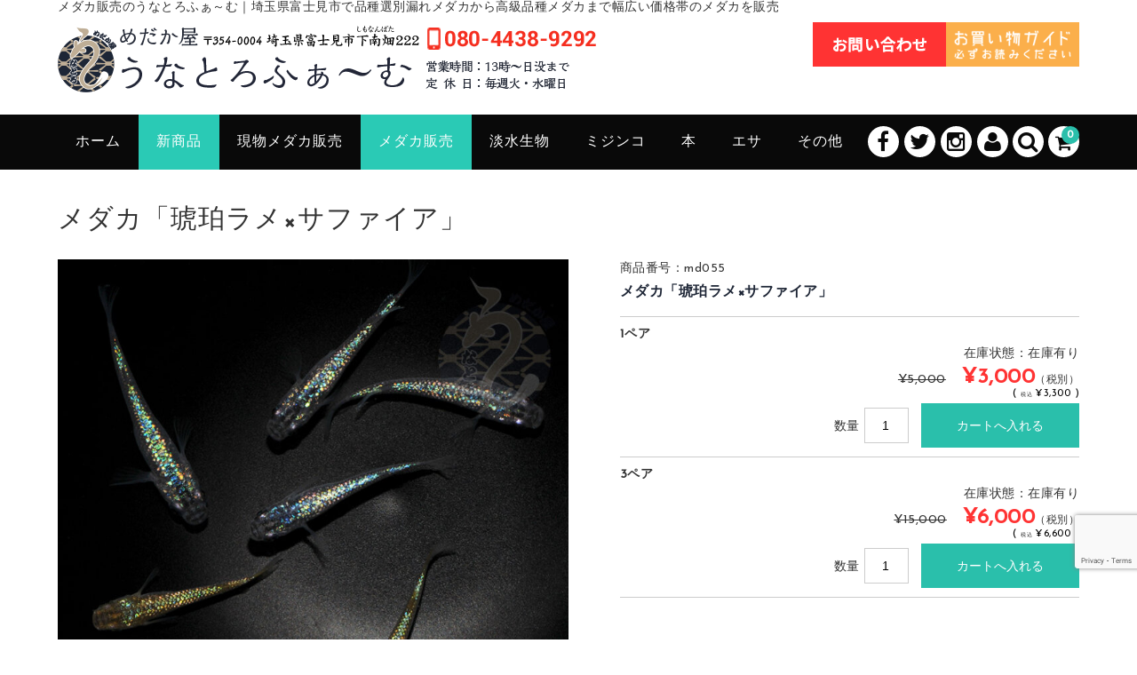

--- FILE ---
content_type: text/html; charset=UTF-8
request_url: https://unatorofarm.com/md055/
body_size: 12698
content:
<!DOCTYPE html><html dir="ltr" lang="ja"><head><meta charset="UTF-8" /><meta name="viewport" content="width=device-width, user-scalable=yes"><meta name="format-detection" content="telephone=no"/><link media="all" href="https://unatorofarm.com/wp-content/cache/autoptimize/css/autoptimize_af5a4c857fdf9eb70da7586fb3ad7bab.css" rel="stylesheet"><title>メダカ「琥珀ラメ×サファイア」 | めだか屋「うなとろふぁ～む」</title><meta name="description" content="【名 称】メダカ「メダカ「琥珀ラメ×サファイア」」 【サイズ】２～３cm 【体 型】普通種" /><meta name="robots" content="max-snippet:-1, max-image-preview:large, max-video-preview:-1" /><meta name="author" content="unatoro3"/><meta name="google-site-verification" content="DUkYVM0d-lkvIUhlS9rdMY9K5t508yOEMmq_7sYIwhE" /><link rel="canonical" href="https://unatorofarm.com/md055/" /><meta name="generator" content="All in One SEO (AIOSEO) 4.7.8" /> <script type="application/ld+json" class="aioseo-schema">{"@context":"https:\/\/schema.org","@graph":[{"@type":"Article","@id":"https:\/\/unatorofarm.com\/md055\/#article","name":"\u30e1\u30c0\u30ab\u300c\u7425\u73c0\u30e9\u30e1\u00d7\u30b5\u30d5\u30a1\u30a4\u30a2\u300d | \u3081\u3060\u304b\u5c4b\u300c\u3046\u306a\u3068\u308d\u3075\u3041\uff5e\u3080\u300d","headline":"\u30e1\u30c0\u30ab\u300c\u7425\u73c0\u30e9\u30e1\u00d7\u30b5\u30d5\u30a1\u30a4\u30a2\u300d","author":{"@id":"https:\/\/unatorofarm.com\/author\/unatoro_admin\/#author"},"publisher":{"@id":"https:\/\/unatorofarm.com\/#organization"},"image":{"@type":"ImageObject","url":"https:\/\/unatorofarm.com\/wp-content\/uploads\/2022\/05\/md055-5.jpg","width":800,"height":800,"caption":"\u30e1\u30c0\u30ab\u300c\u7425\u73c0\u30e9\u30e1\u00d7\u30b5\u30d5\u30a1\u30a4\u30a2\u300d"},"datePublished":"2024-05-26T09:00:17+09:00","dateModified":"2025-05-12T10:48:58+09:00","inLanguage":"ja","mainEntityOfPage":{"@id":"https:\/\/unatorofarm.com\/md055\/#webpage"},"isPartOf":{"@id":"https:\/\/unatorofarm.com\/md055\/#webpage"},"articleSection":"\u3059\u3079\u3066\u306e\u5546\u54c1, \u30e1\u30c0\u30ab\u8ca9\u58f2, \u30e9\u30e1, \u65b0\u5546\u54c1, \u65b0\u7740\u60c5\u5831"},{"@type":"BreadcrumbList","@id":"https:\/\/unatorofarm.com\/md055\/#breadcrumblist","itemListElement":[{"@type":"ListItem","@id":"https:\/\/unatorofarm.com\/#listItem","position":1,"name":"\u5bb6","item":"https:\/\/unatorofarm.com\/","nextItem":{"@type":"ListItem","@id":"https:\/\/unatorofarm.com\/md055\/#listItem","name":"\u30e1\u30c0\u30ab\u300c\u7425\u73c0\u30e9\u30e1\u00d7\u30b5\u30d5\u30a1\u30a4\u30a2\u300d"}},{"@type":"ListItem","@id":"https:\/\/unatorofarm.com\/md055\/#listItem","position":2,"name":"\u30e1\u30c0\u30ab\u300c\u7425\u73c0\u30e9\u30e1\u00d7\u30b5\u30d5\u30a1\u30a4\u30a2\u300d","previousItem":{"@type":"ListItem","@id":"https:\/\/unatorofarm.com\/#listItem","name":"\u5bb6"}}]},{"@type":"Organization","@id":"https:\/\/unatorofarm.com\/#organization","name":"\u3081\u3060\u304b\u5c4b\u3046\u306a\u3068\u308d\u3075\u3041\u301c\u3080","description":"\u30e1\u30c0\u30ab\u8ca9\u58f2\u306e\u3046\u306a\u3068\u308d\u3075\u3041\uff5e\u3080\uff5c\u57fc\u7389\u770c\u5bcc\u58eb\u898b\u5e02\u3067\u54c1\u7a2e\u9078\u5225\u6f0f\u308c\u30e1\u30c0\u30ab\u304b\u3089\u9ad8\u7d1a\u54c1\u7a2e\u30e1\u30c0\u30ab\u307e\u3067\u5e45\u5e83\u3044\u4fa1\u683c\u5e2f\u306e\u30e1\u30c0\u30ab\u3092\u8ca9\u58f2","url":"https:\/\/unatorofarm.com\/","telephone":"+818044389292","logo":{"@type":"ImageObject","url":"https:\/\/unatorofarm.com\/wp-content\/uploads\/2023\/11\/unatoro_rogo.png","@id":"https:\/\/unatorofarm.com\/md055\/#organizationLogo","width":1702,"height":1875,"caption":"\u3046\u306a\u3068\u308d\u30ed\u30b4"},"image":{"@id":"https:\/\/unatorofarm.com\/md055\/#organizationLogo"},"sameAs":["https:\/\/facebook.com\/unatorofarm","https:\/\/x.com\/unatorofarm","https:\/\/instagram.com\/unatorofarm","https:\/\/pinterest.com\/unatorofarm","https:\/\/youtube.com\/@user-lt3rt4hy7u","https:\/\/linkedin.com\/in\/unatorofarm"]},{"@type":"Person","@id":"https:\/\/unatorofarm.com\/author\/unatoro_admin\/#author","url":"https:\/\/unatorofarm.com\/author\/unatoro_admin\/","name":"unatoro3","image":{"@type":"ImageObject","@id":"https:\/\/unatorofarm.com\/md055\/#authorImage","url":"https:\/\/secure.gravatar.com\/avatar\/bdf16147ab2d606878741101230a7c73?s=96&d=mm&r=g","width":96,"height":96,"caption":"unatoro3"}},{"@type":"WebPage","@id":"https:\/\/unatorofarm.com\/md055\/#webpage","url":"https:\/\/unatorofarm.com\/md055\/","name":"\u30e1\u30c0\u30ab\u300c\u7425\u73c0\u30e9\u30e1\u00d7\u30b5\u30d5\u30a1\u30a4\u30a2\u300d | \u3081\u3060\u304b\u5c4b\u300c\u3046\u306a\u3068\u308d\u3075\u3041\uff5e\u3080\u300d","description":"\u3010\u540d \u79f0\u3011\u30e1\u30c0\u30ab\u300c\u30e1\u30c0\u30ab\u300c\u7425\u73c0\u30e9\u30e1\u00d7\u30b5\u30d5\u30a1\u30a4\u30a2\u300d\u300d \u3010\u30b5\u30a4\u30ba\u3011\uff12\uff5e\uff13cm \u3010\u4f53 \u578b\u3011\u666e\u901a\u7a2e","inLanguage":"ja","isPartOf":{"@id":"https:\/\/unatorofarm.com\/#website"},"breadcrumb":{"@id":"https:\/\/unatorofarm.com\/md055\/#breadcrumblist"},"author":{"@id":"https:\/\/unatorofarm.com\/author\/unatoro_admin\/#author"},"creator":{"@id":"https:\/\/unatorofarm.com\/author\/unatoro_admin\/#author"},"image":{"@type":"ImageObject","url":"https:\/\/unatorofarm.com\/wp-content\/uploads\/2022\/05\/md055-5.jpg","@id":"https:\/\/unatorofarm.com\/md055\/#mainImage","width":800,"height":800,"caption":"\u30e1\u30c0\u30ab\u300c\u7425\u73c0\u30e9\u30e1\u00d7\u30b5\u30d5\u30a1\u30a4\u30a2\u300d"},"primaryImageOfPage":{"@id":"https:\/\/unatorofarm.com\/md055\/#mainImage"},"datePublished":"2024-05-26T09:00:17+09:00","dateModified":"2025-05-12T10:48:58+09:00"},{"@type":"WebSite","@id":"https:\/\/unatorofarm.com\/#website","url":"https:\/\/unatorofarm.com\/","name":"\u3081\u3060\u304b\u5c4b\u300c\u3046\u306a\u3068\u308d\u3075\u3041\uff5e\u3080\u300d","description":"\u30e1\u30c0\u30ab\u8ca9\u58f2\u306e\u3046\u306a\u3068\u308d\u3075\u3041\uff5e\u3080\uff5c\u57fc\u7389\u770c\u5bcc\u58eb\u898b\u5e02\u3067\u54c1\u7a2e\u9078\u5225\u6f0f\u308c\u30e1\u30c0\u30ab\u304b\u3089\u9ad8\u7d1a\u54c1\u7a2e\u30e1\u30c0\u30ab\u307e\u3067\u5e45\u5e83\u3044\u4fa1\u683c\u5e2f\u306e\u30e1\u30c0\u30ab\u3092\u8ca9\u58f2","inLanguage":"ja","publisher":{"@id":"https:\/\/unatorofarm.com\/#organization"}}]}</script> <link rel='dns-prefetch' href='//www.google.com' /><link rel='dns-prefetch' href='//fonts.googleapis.com' /><link rel='dns-prefetch' href='//s.w.org' /><link rel="alternate" type="application/rss+xml" title="めだか屋「うなとろふぁ～む」 &raquo; メダカ「琥珀ラメ×サファイア」 のコメントのフィード" href="https://unatorofarm.com/md055/feed/" /> <script type="text/javascript">window._wpemojiSettings = {"baseUrl":"https:\/\/s.w.org\/images\/core\/emoji\/13.1.0\/72x72\/","ext":".png","svgUrl":"https:\/\/s.w.org\/images\/core\/emoji\/13.1.0\/svg\/","svgExt":".svg","source":{"concatemoji":"https:\/\/unatorofarm.com\/wp-includes\/js\/wp-emoji-release.min.js"}};
			!function(e,a,t){var n,r,o,i=a.createElement("canvas"),p=i.getContext&&i.getContext("2d");function s(e,t){var a=String.fromCharCode;p.clearRect(0,0,i.width,i.height),p.fillText(a.apply(this,e),0,0);e=i.toDataURL();return p.clearRect(0,0,i.width,i.height),p.fillText(a.apply(this,t),0,0),e===i.toDataURL()}function c(e){var t=a.createElement("script");t.src=e,t.defer=t.type="text/javascript",a.getElementsByTagName("head")[0].appendChild(t)}for(o=Array("flag","emoji"),t.supports={everything:!0,everythingExceptFlag:!0},r=0;r<o.length;r++)t.supports[o[r]]=function(e){if(!p||!p.fillText)return!1;switch(p.textBaseline="top",p.font="600 32px Arial",e){case"flag":return s([127987,65039,8205,9895,65039],[127987,65039,8203,9895,65039])?!1:!s([55356,56826,55356,56819],[55356,56826,8203,55356,56819])&&!s([55356,57332,56128,56423,56128,56418,56128,56421,56128,56430,56128,56423,56128,56447],[55356,57332,8203,56128,56423,8203,56128,56418,8203,56128,56421,8203,56128,56430,8203,56128,56423,8203,56128,56447]);case"emoji":return!s([10084,65039,8205,55357,56613],[10084,65039,8203,55357,56613])}return!1}(o[r]),t.supports.everything=t.supports.everything&&t.supports[o[r]],"flag"!==o[r]&&(t.supports.everythingExceptFlag=t.supports.everythingExceptFlag&&t.supports[o[r]]);t.supports.everythingExceptFlag=t.supports.everythingExceptFlag&&!t.supports.flag,t.DOMReady=!1,t.readyCallback=function(){t.DOMReady=!0},t.supports.everything||(n=function(){t.readyCallback()},a.addEventListener?(a.addEventListener("DOMContentLoaded",n,!1),e.addEventListener("load",n,!1)):(e.attachEvent("onload",n),a.attachEvent("onreadystatechange",function(){"complete"===a.readyState&&t.readyCallback()})),(n=t.source||{}).concatemoji?c(n.concatemoji):n.wpemoji&&n.twemoji&&(c(n.twemoji),c(n.wpemoji)))}(window,document,window._wpemojiSettings);</script> <link rel='stylesheet' id='google-fonts-sans-css'  href='https://fonts.googleapis.com/css?family=Josefin+Sans' type='text/css' media='all' /><link rel='stylesheet' id='dashicons-css'  href='https://unatorofarm.com/wp-includes/css/dashicons.min.css' type='text/css' media='all' /> <script type='text/javascript' src='https://unatorofarm.com/wp-includes/js/jquery/jquery.min.js' id='jquery-core-js'></script> <link rel="https://api.w.org/" href="https://unatorofarm.com/wp-json/" /><link rel="alternate" type="application/json" href="https://unatorofarm.com/wp-json/wp/v2/posts/13904" /><link rel="EditURI" type="application/rsd+xml" title="RSD" href="https://unatorofarm.com/xmlrpc.php?rsd" /><link rel="wlwmanifest" type="application/wlwmanifest+xml" href="https://unatorofarm.com/wp-includes/wlwmanifest.xml" /><meta name="generator" content="WordPress 5.8.12" /><link rel='shortlink' href='https://unatorofarm.com/?p=13904' /><link rel="alternate" type="application/json+oembed" href="https://unatorofarm.com/wp-json/oembed/1.0/embed?url=https%3A%2F%2Funatorofarm.com%2Fmd055%2F" /><link rel="alternate" type="text/xml+oembed" href="https://unatorofarm.com/wp-json/oembed/1.0/embed?url=https%3A%2F%2Funatorofarm.com%2Fmd055%2F&#038;format=xml" /><meta property="og:title" content="メダカ「琥珀ラメ×サファイア」"><meta property="og:type" content="product"><meta property="og:description" content="メダカ「琥珀ラメ×サファイア」"><meta property="og:url" content="https://unatorofarm.com/md055/"><meta property="og:image" content="https://unatorofarm.com/wp-content/uploads/2022/05/md055-5-150x150.jpg"><meta property="og:site_name" content="めだか屋「うなとろふぁ～む」"><link rel="icon" href="https://unatorofarm.com/wp-content/uploads/2018/09/cropped-favicon-32x32.png" sizes="32x32" /><link rel="icon" href="https://unatorofarm.com/wp-content/uploads/2018/09/cropped-favicon-192x192.png" sizes="192x192" /><link rel="apple-touch-icon" href="https://unatorofarm.com/wp-content/uploads/2018/09/cropped-favicon-180x180.png" /><meta name="msapplication-TileImage" content="https://unatorofarm.com/wp-content/uploads/2018/09/cropped-favicon-270x270.png" /></head><body class="post-template-default single single-post postid-13904 single-format-standard has-sidebar"><div class="site"><header id="masthead" class="site-header" role="banner"><div class="inner cf"><div class="fixed-box"><div id="head-top"><div class="head-inner cf"><p class="site-description" style="position: absolute; top: 0;">メダカ販売のうなとろふぁ～む｜埼玉県富士見市で品種選別漏れメダカから高級品種メダカまで幅広い価格帯のメダカを販売</p><div class="site-title"> <a href="https://unatorofarm.com/" title="めだか屋「うなとろふぁ～む」" rel="home"> <img src="https://unatorofarm.com/wp-content/uploads/2025/01/header_new_20250117.png" alt="めだか屋「うなとろふぁ～む」"> </a></div><section id="widget-head" class="widget widget-area entries"><div id="black-studio-tinymce-2" class="widget widget_black_studio_tinymce"><div class="textwidget"><p></p><ul><li style="float: left;"><a href="https://unatorofarm.com/contact"><img src="//unatorofarm.com/wp-content/uploads/2018/06/contant.png" alt="お問い合わせ" width="150" height="50" /></a></li><li style="float: right;"><a href="https://unatorofarm.com/guide/"><img class="alignnone size-full wp-image-913" src="//unatorofarm.com/wp-content/uploads/2018/09/hd_guide.png" alt="お買い物ガイド" width="150" height="50" /></a></li></ul></div></div></section></div></div><div id="head-bottom"><div class="head-inner cf"><div class="incart-btn"> <a href="https://unatorofarm.com/usces-cart/"> <i class="fa fa-shopping-cart"></i><span class="total-quant" id="widgetcart-total-quant">0</span> </a></div><div class="menu-bar"> <a class="menu-trigger"> <span></span> <span></span> <span></span> </a></div><div class="mobile_menu_wrap"><div class="mobile_menu"><div class="snav cf"><div class="search-box cf"> <i class="fa fa-search" aria-hidden="true"></i><form role="search" method="get" action="https://unatorofarm.com/" ><div class="s-box"> <input type="text" value="" name="s" id="head-s-text" class="search-text" /> <input type="submit" id="head-s-submit" class="searchsubmit" value="&#xf002;" /></div></form></div><div class="membership cf"> <i class="fa fa-user" aria-hidden="true"></i><ul class="cf"><li>ゲスト</li><li><a href="https://unatorofarm.com/usces-member/?usces_page=login" class="usces_login_a">ログイン</a></li><li><a href="https://unatorofarm.com/usces-member/?usces_page=newmember">新規会員登録</a></li></ul></div></div><ul class="sns cf"><li class="fb"><a href="https://www.facebook.com/unatorofarm" target="_blank" rel="nofollow"><i class="fa fa-facebook"></i></a></li><li class="twitter"><a href="https://twitter.com/@unatorofarm" target="_blank" rel="nofollow"><i class="fa fa-twitter"></i></a></li><li class="insta"><a href="https://www.instagram.com/unatorofarm" target="_blank" rel="nofollow"><i class="fa fa-instagram"></i></a></li></ul><nav id="site-navigation" class="main-navigation" role="navigation"><div class="nav-menu-open"><ul id="menu-%e3%82%b0%e3%83%ad%e3%83%bc%e3%83%90%e3%83%ab%e3%83%a1%e3%83%8b%e3%83%a5%e3%83%bc" class="header-nav-container cf"><li id="menu-item-528" class="menu-item menu-item-type-custom menu-item-object-custom menu-item-home menu-item-528"><a href="https://unatorofarm.com">ホーム</a></li><li id="menu-item-436" class="menu-item menu-item-type-taxonomy menu-item-object-category current-post-ancestor current-menu-parent current-post-parent menu-item-436"><a href="https://unatorofarm.com/category/item/itemnew/">新商品</a></li><li id="menu-item-731" class="menu-item menu-item-type-taxonomy menu-item-object-category menu-item-731"><a href="https://unatorofarm.com/category/item/itemnow/">現物メダカ販売</a></li><li id="menu-item-533" class="menu-item menu-item-type-taxonomy menu-item-object-category current-post-ancestor current-menu-parent current-post-parent menu-item-has-children menu-item-533"><a href="https://unatorofarm.com/category/item/medakalist/">メダカ販売</a><ul class="sub-menu"><li id="menu-item-5303" class="menu-item menu-item-type-taxonomy menu-item-object-category menu-item-5303"><a href="https://unatorofarm.com/category/item/medakalist/3psale/">3ペアがお得</a></li><li id="menu-item-8044" class="menu-item menu-item-type-taxonomy menu-item-object-category menu-item-8044"><a href="https://unatorofarm.com/category/item/senmore/">選別漏れメダカ販売</a></li></ul></li><li id="menu-item-19841" class="menu-item menu-item-type-taxonomy menu-item-object-category menu-item-19841"><a href="https://unatorofarm.com/category/item/freshwater/">淡水生物</a></li><li id="menu-item-534" class="menu-item menu-item-type-taxonomy menu-item-object-category menu-item-534"><a href="https://unatorofarm.com/category/item/mijinkolist/">ミジンコ</a></li><li id="menu-item-2736" class="menu-item menu-item-type-taxonomy menu-item-object-category menu-item-2736"><a href="https://unatorofarm.com/category/item/book/">本</a></li><li id="menu-item-629" class="menu-item menu-item-type-taxonomy menu-item-object-category menu-item-629"><a href="https://unatorofarm.com/category/item/foodlist/">エサ</a></li><li id="menu-item-628" class="menu-item menu-item-type-taxonomy menu-item-object-category menu-item-has-children menu-item-628"><a href="https://unatorofarm.com/category/item/otherlist/">その他</a><ul class="sub-menu"><li id="menu-item-630" class="menu-item menu-item-type-taxonomy menu-item-object-category menu-item-630"><a href="https://unatorofarm.com/category/item/otherlist/mizukusalist/">水草</a></li><li id="menu-item-631" class="menu-item menu-item-type-taxonomy menu-item-object-category menu-item-631"><a href="https://unatorofarm.com/category/item/otherlist/suishitukaizen/">水質改善（エビ・貝・塩）</a></li></ul></li></ul></div></nav></div></div></div></div></div></div></header><div id="main" class="wrapper two-column left-set"><div id="primary" class="site-content"><div id="content" role="main"><article class="inframe post-13904 post type-post status-publish format-standard has-post-thumbnail category-item category-medakalist category-rame category-itemnew category-newinfo" id="post-13904"><h1 class="item_page_title">メダカ「琥珀ラメ×サファイア」</h1><div id="itempage"><div class="cf"><div id="img-box" class="cf"><div id="itemimg-main" class="slider slider-for itemimg"><div><a href="https://unatorofarm.com/wp-content/uploads/2022/05/md055-5.jpg" ><img width="600" height="600" src="https://unatorofarm.com/wp-content/uploads/2022/05/md055-5-768x768.jpg" class="attachment-600x600 size-600x600" alt="メダカ「琥珀ラメ×サファイア」" loading="lazy" srcset="https://unatorofarm.com/wp-content/uploads/2022/05/md055-5-768x768.jpg 768w, https://unatorofarm.com/wp-content/uploads/2022/05/md055-5-300x300.jpg 300w, https://unatorofarm.com/wp-content/uploads/2022/05/md055-5-150x150.jpg 150w, https://unatorofarm.com/wp-content/uploads/2022/05/md055-5-120x120.jpg 120w, https://unatorofarm.com/wp-content/uploads/2022/05/md055-5.jpg 800w" sizes="(max-width: 600px) 100vw, 600px" /></a></div><div><a href="https://unatorofarm.com/wp-content/uploads/2022/05/md055.jpg" ><img width="600" height="600" src="https://unatorofarm.com/wp-content/uploads/2022/05/md055-768x768.jpg" class="attachment-600x600 size-600x600" alt="メダカ「琥珀ラメ×サファイア」" loading="lazy" srcset="https://unatorofarm.com/wp-content/uploads/2022/05/md055-768x768.jpg 768w, https://unatorofarm.com/wp-content/uploads/2022/05/md055-300x300.jpg 300w, https://unatorofarm.com/wp-content/uploads/2022/05/md055-150x150.jpg 150w, https://unatorofarm.com/wp-content/uploads/2022/05/md055-120x120.jpg 120w, https://unatorofarm.com/wp-content/uploads/2022/05/md055.jpg 800w" sizes="(max-width: 600px) 100vw, 600px" /></a></div><div><a href="https://unatorofarm.com/wp-content/uploads/2022/05/md055-3.jpg" ><img width="600" height="600" src="https://unatorofarm.com/wp-content/uploads/2022/05/md055-3-768x768.jpg" class="attachment-600x600 size-600x600" alt="メダカ「琥珀ラメ×サファイア」" loading="lazy" srcset="https://unatorofarm.com/wp-content/uploads/2022/05/md055-3-768x768.jpg 768w, https://unatorofarm.com/wp-content/uploads/2022/05/md055-3-300x300.jpg 300w, https://unatorofarm.com/wp-content/uploads/2022/05/md055-3-150x150.jpg 150w, https://unatorofarm.com/wp-content/uploads/2022/05/md055-3-120x120.jpg 120w, https://unatorofarm.com/wp-content/uploads/2022/05/md055-3.jpg 800w" sizes="(max-width: 600px) 100vw, 600px" /></a></div><div><a href="https://unatorofarm.com/wp-content/uploads/2022/05/md055-2.jpg" ><img width="600" height="600" src="https://unatorofarm.com/wp-content/uploads/2022/05/md055-2-768x768.jpg" class="attachment-600x600 size-600x600" alt="メダカ「琥珀ラメ×サファイア」" loading="lazy" srcset="https://unatorofarm.com/wp-content/uploads/2022/05/md055-2-768x768.jpg 768w, https://unatorofarm.com/wp-content/uploads/2022/05/md055-2-300x300.jpg 300w, https://unatorofarm.com/wp-content/uploads/2022/05/md055-2-150x150.jpg 150w, https://unatorofarm.com/wp-content/uploads/2022/05/md055-2-120x120.jpg 120w, https://unatorofarm.com/wp-content/uploads/2022/05/md055-2.jpg 800w" sizes="(max-width: 600px) 100vw, 600px" /></a></div><div><a href="https://unatorofarm.com/wp-content/uploads/2022/05/md055-4.jpg" ><img width="600" height="600" src="https://unatorofarm.com/wp-content/uploads/2022/05/md055-4-768x768.jpg" class="attachment-600x600 size-600x600" alt="メダカ「琥珀ラメ×サファイア」" loading="lazy" srcset="https://unatorofarm.com/wp-content/uploads/2022/05/md055-4-768x768.jpg 768w, https://unatorofarm.com/wp-content/uploads/2022/05/md055-4-300x300.jpg 300w, https://unatorofarm.com/wp-content/uploads/2022/05/md055-4-150x150.jpg 150w, https://unatorofarm.com/wp-content/uploads/2022/05/md055-4-120x120.jpg 120w, https://unatorofarm.com/wp-content/uploads/2022/05/md055-4.jpg 800w" sizes="(max-width: 600px) 100vw, 600px" /></a></div></div><div id="itemimg-sub" class="slider thumbnail itemsubimg"><div><img width="90" height="90" src="https://unatorofarm.com/wp-content/uploads/2022/05/md055-5-120x120.jpg" class="attachment-90x90 size-90x90" alt="メダカ「琥珀ラメ×サファイア」" loading="lazy" srcset="https://unatorofarm.com/wp-content/uploads/2022/05/md055-5-120x120.jpg 120w, https://unatorofarm.com/wp-content/uploads/2022/05/md055-5-300x300.jpg 300w, https://unatorofarm.com/wp-content/uploads/2022/05/md055-5-150x150.jpg 150w, https://unatorofarm.com/wp-content/uploads/2022/05/md055-5-768x768.jpg 768w, https://unatorofarm.com/wp-content/uploads/2022/05/md055-5.jpg 800w" sizes="(max-width: 90px) 100vw, 90px" /></div><div><img width="90" height="90" src="https://unatorofarm.com/wp-content/uploads/2022/05/md055-120x120.jpg" class="attachment-90x90 size-90x90" alt="メダカ「琥珀ラメ×サファイア」" loading="lazy" srcset="https://unatorofarm.com/wp-content/uploads/2022/05/md055-120x120.jpg 120w, https://unatorofarm.com/wp-content/uploads/2022/05/md055-300x300.jpg 300w, https://unatorofarm.com/wp-content/uploads/2022/05/md055-150x150.jpg 150w, https://unatorofarm.com/wp-content/uploads/2022/05/md055-768x768.jpg 768w, https://unatorofarm.com/wp-content/uploads/2022/05/md055.jpg 800w" sizes="(max-width: 90px) 100vw, 90px" /></div><div><img width="90" height="90" src="https://unatorofarm.com/wp-content/uploads/2022/05/md055-3-120x120.jpg" class="attachment-90x90 size-90x90" alt="メダカ「琥珀ラメ×サファイア」" loading="lazy" srcset="https://unatorofarm.com/wp-content/uploads/2022/05/md055-3-120x120.jpg 120w, https://unatorofarm.com/wp-content/uploads/2022/05/md055-3-300x300.jpg 300w, https://unatorofarm.com/wp-content/uploads/2022/05/md055-3-150x150.jpg 150w, https://unatorofarm.com/wp-content/uploads/2022/05/md055-3-768x768.jpg 768w, https://unatorofarm.com/wp-content/uploads/2022/05/md055-3.jpg 800w" sizes="(max-width: 90px) 100vw, 90px" /></div><div><img width="90" height="90" src="https://unatorofarm.com/wp-content/uploads/2022/05/md055-2-120x120.jpg" class="attachment-90x90 size-90x90" alt="メダカ「琥珀ラメ×サファイア」" loading="lazy" srcset="https://unatorofarm.com/wp-content/uploads/2022/05/md055-2-120x120.jpg 120w, https://unatorofarm.com/wp-content/uploads/2022/05/md055-2-300x300.jpg 300w, https://unatorofarm.com/wp-content/uploads/2022/05/md055-2-150x150.jpg 150w, https://unatorofarm.com/wp-content/uploads/2022/05/md055-2-768x768.jpg 768w, https://unatorofarm.com/wp-content/uploads/2022/05/md055-2.jpg 800w" sizes="(max-width: 90px) 100vw, 90px" /></div><div><img width="90" height="90" src="https://unatorofarm.com/wp-content/uploads/2022/05/md055-4-120x120.jpg" class="attachment-90x90 size-90x90" alt="メダカ「琥珀ラメ×サファイア」" loading="lazy" srcset="https://unatorofarm.com/wp-content/uploads/2022/05/md055-4-120x120.jpg 120w, https://unatorofarm.com/wp-content/uploads/2022/05/md055-4-300x300.jpg 300w, https://unatorofarm.com/wp-content/uploads/2022/05/md055-4-150x150.jpg 150w, https://unatorofarm.com/wp-content/uploads/2022/05/md055-4-768x768.jpg 768w, https://unatorofarm.com/wp-content/uploads/2022/05/md055-4.jpg 800w" sizes="(max-width: 90px) 100vw, 90px" /></div></div></div><div class="item-info"><div class="itemcode">商品番号：md055</div><h2 class="item-name">メダカ「琥珀ラメ×サファイア」</h2><form action="https://unatorofarm.com/usces-cart/" method="post"><div class="skuform"><div class="skuname">1ペア</div><div class="inner cf"><div class="right"><div class="zaikostatus">在庫状態：在庫有り</div><div class="field cf"><div class="field_price"> <span class="field_cprice">¥5,000</span> ¥3,000<em class="tax">（税別）</em><p class="tax_inc_block">( <em class="tax tax_inc_label">税込</em>¥3,300 )</p></div></div><div class="c-box"> <span class="quantity">数量<input name="quant[13904][1p]" type="text" id="quant[13904][1p]" class="skuquantity" value="1" onKeyDown="if (event.keyCode == 13) {return false;}" /></span> <span class="cart-button"><input name="zaikonum[13904][1p]" type="hidden" id="zaikonum[13904][1p]" value="8" /> <input name="zaiko[13904][1p]" type="hidden" id="zaiko[13904][1p]" value="0" /> <input name="gptekiyo[13904][1p]" type="hidden" id="gptekiyo[13904][1p]" value="0" /> <input name="skuPrice[13904][1p]" type="hidden" id="skuPrice[13904][1p]" value="3000" /> <input name="inCart[13904][1p]" type="submit" id="inCart[13904][1p]" class="skubutton" value="カートへ入れる" onclick="return uscesCart.intoCart( '13904','1p' )" /><input name="usces_referer" type="hidden" value="/md055/" /> </span></div><div class="error_message"></div></div></div></div><div class="skuform"><div class="skuname">3ペア</div><div class="inner cf"><div class="right"><div class="zaikostatus">在庫状態：在庫有り</div><div class="field cf"><div class="field_price"> <span class="field_cprice">¥15,000</span> ¥6,000<em class="tax">（税別）</em><p class="tax_inc_block">( <em class="tax tax_inc_label">税込</em>¥6,600 )</p></div></div><div class="c-box"> <span class="quantity">数量<input name="quant[13904][3p]" type="text" id="quant[13904][3p]" class="skuquantity" value="1" onKeyDown="if (event.keyCode == 13) {return false;}" /></span> <span class="cart-button"><input name="zaikonum[13904][3p]" type="hidden" id="zaikonum[13904][3p]" value="3" /> <input name="zaiko[13904][3p]" type="hidden" id="zaiko[13904][3p]" value="0" /> <input name="gptekiyo[13904][3p]" type="hidden" id="gptekiyo[13904][3p]" value="0" /> <input name="skuPrice[13904][3p]" type="hidden" id="skuPrice[13904][3p]" value="6000" /> <input name="inCart[13904][3p]" type="submit" id="inCart[13904][3p]" class="skubutton" value="カートへ入れる" onclick="return uscesCart.intoCart( '13904','3p' )" /><input name="usces_referer" type="hidden" value="/md055/" /> </span></div><div class="error_message"></div></div></div></div></form></div></div><div class="item-description"><div class="inner"><p>【名　称】メダカ「メダカ「琥珀ラメ×サファイア」」</p><p>【サイズ】２～３cm</p><p>【体　型】普通種</p><div class='yarpp yarpp-related yarpp-related-website yarpp-related-none yarpp-template-thumbnails'><h3><h3 style="margin-top:2em;">関連情報</h3></h3><p>関連情報はありません。</p></div></div></div></div></article></div></div><aside id="secondary" class="widget-area" role="complementary"><div class="threeClm_box"><div class="threeClm_box_inner"><section id="xo_event_calendar-2" class="widget widget_xo_event_calendar fromBottomIn" data-scroll="once"><h3 class="widget_title">店舗休業日カレンダー</h3><div id="xo_event_calendar-2-calendar" class="xo-event-calendar"><div class="calendars xo-months"><div class="calendar xo-month-wrap"><table class="xo-month"><caption><div class="month-header"><button type="button" class="month-prev" disabled="disabled"><span class="nav-prev">PREV</span></button><span class="calendar-caption">2025年 12月</span><button type="button" class="month-next" onclick="this.disabled = true; xo_event_calendar_month(this,'2026-1',1,'businessday','regular-holiday,temporary-closed',0,12,0,2,1,'',1,1,'2025-12'); return false;"><span class="nav-next">NEXT</span></button></div></caption><thead><tr><th class="sunday">日</th><th class="monday">月</th><th class="tuesday">火</th><th class="wednesday">水</th><th class="thursday">木</th><th class="friday">金</th><th class="saturday">土</th></tr></thead><tbody><tr><td colspan="7" class="month-week"><table class="month-dayname"><tbody><tr class="dayname"><td><div class="other-month">30</div></td><td><div>1</div></td><td><div class="today holiday-regular-holiday" style="background-color: #ff82a3">2</div></td><td><div class="holiday-regular-holiday" style="background-color: #ff82a3">3</div></td><td><div>4</div></td><td><div>5</div></td><td><div>6</div></td></tr></tbody></table><div class="month-dayname-space"></div><table class="month-event-space"><tbody><tr><td><div></div></td><td><div></div></td><td><div></div></td><td><div></div></td><td><div></div></td><td><div></div></td><td><div></div></td></tr></tbody></table></td></tr><tr><td colspan="7" class="month-week"><table class="month-dayname"><tbody><tr class="dayname"><td><div>7</div></td><td><div>8</div></td><td><div class="holiday-regular-holiday" style="background-color: #ff82a3">9</div></td><td><div class="holiday-regular-holiday" style="background-color: #ff82a3">10</div></td><td><div>11</div></td><td><div>12</div></td><td><div>13</div></td></tr></tbody></table><div class="month-dayname-space"></div><table class="month-event-space"><tbody><tr><td><div></div></td><td><div></div></td><td><div></div></td><td><div></div></td><td><div></div></td><td><div></div></td><td><div></div></td></tr></tbody></table></td></tr><tr><td colspan="7" class="month-week"><table class="month-dayname"><tbody><tr class="dayname"><td><div>14</div></td><td><div>15</div></td><td><div class="holiday-regular-holiday" style="background-color: #ff82a3">16</div></td><td><div class="holiday-regular-holiday" style="background-color: #ff82a3">17</div></td><td><div>18</div></td><td><div>19</div></td><td><div>20</div></td></tr></tbody></table><div class="month-dayname-space"></div><table class="month-event-space"><tbody><tr><td><div></div></td><td><div></div></td><td><div></div></td><td><div></div></td><td><div></div></td><td><div></div></td><td><div></div></td></tr></tbody></table></td></tr><tr><td colspan="7" class="month-week"><table class="month-dayname"><tbody><tr class="dayname"><td><div>21</div></td><td><div>22</div></td><td><div class="holiday-regular-holiday" style="background-color: #ff82a3">23</div></td><td><div class="holiday-regular-holiday" style="background-color: #ff82a3">24</div></td><td><div>25</div></td><td><div>26</div></td><td><div>27</div></td></tr></tbody></table><div class="month-dayname-space"></div><table class="month-event-space"><tbody><tr><td><div></div></td><td><div></div></td><td><div></div></td><td><div></div></td><td><div></div></td><td><div></div></td><td><div></div></td></tr></tbody></table></td></tr><tr><td colspan="7" class="month-week"><table class="month-dayname"><tbody><tr class="dayname"><td><div>28</div></td><td><div>29</div></td><td><div class="holiday-regular-holiday" style="background-color: #ff82a3">30</div></td><td><div class="holiday-regular-holiday" style="background-color: #ff82a3">31</div></td><td><div class="other-month holiday-regular-holiday" style="background-color: #ff82a3">1</div></td><td><div class="other-month holiday-regular-holiday" style="background-color: #ff82a3">2</div></td><td><div class="other-month holiday-regular-holiday" style="background-color: #ff82a3">3</div></td></tr></tbody></table><div class="month-dayname-space"></div><table class="month-event-space"><tbody><tr><td><div></div></td><td><div></div></td><td><div></div></td><td><div></div></td><td><div></div></td><td><div></div></td><td><div></div></td></tr></tbody></table></td></tr></tbody></table></div><div class="calendar xo-month-wrap"><table class="xo-month"><caption><div class="month-header"><button type="button" class="month-prev" onclick="this.disabled = true; xo_event_calendar_month(this,'2025-12',1,'businessday','regular-holiday,temporary-closed',0,12,0,2,1,'',1,1,'2025-12'); return false;"><span class="nav-prev">PREV</span></button><span class="calendar-caption">2026年 1月</span><button type="button" class="month-next" onclick="this.disabled = true; xo_event_calendar_month(this,'2026-1',1,'businessday','regular-holiday,temporary-closed',0,12,0,2,1,'',1,1,'2025-12'); return false;"><span class="nav-next">NEXT</span></button></div></caption><thead><tr><th class="sunday">日</th><th class="monday">月</th><th class="tuesday">火</th><th class="wednesday">水</th><th class="thursday">木</th><th class="friday">金</th><th class="saturday">土</th></tr></thead><tbody><tr><td colspan="7" class="month-week"><table class="month-dayname"><tbody><tr class="dayname"><td><div class="other-month">28</div></td><td><div class="other-month">29</div></td><td><div class="other-month holiday-regular-holiday" style="background-color: #ff82a3">30</div></td><td><div class="other-month holiday-regular-holiday" style="background-color: #ff82a3">31</div></td><td><div class="holiday-regular-holiday" style="background-color: #ff82a3">1</div></td><td><div class="holiday-regular-holiday" style="background-color: #ff82a3">2</div></td><td><div class="holiday-regular-holiday" style="background-color: #ff82a3">3</div></td></tr></tbody></table><div class="month-dayname-space"></div><table class="month-event-space"><tbody><tr><td><div></div></td><td><div></div></td><td><div></div></td><td><div></div></td><td><div></div></td><td><div></div></td><td><div></div></td></tr></tbody></table></td></tr><tr><td colspan="7" class="month-week"><table class="month-dayname"><tbody><tr class="dayname"><td><div>4</div></td><td><div>5</div></td><td><div class="holiday-regular-holiday" style="background-color: #ff82a3">6</div></td><td><div class="holiday-regular-holiday" style="background-color: #ff82a3">7</div></td><td><div>8</div></td><td><div>9</div></td><td><div>10</div></td></tr></tbody></table><div class="month-dayname-space"></div><table class="month-event-space"><tbody><tr><td><div></div></td><td><div></div></td><td><div></div></td><td><div></div></td><td><div></div></td><td><div></div></td><td><div></div></td></tr></tbody></table></td></tr><tr><td colspan="7" class="month-week"><table class="month-dayname"><tbody><tr class="dayname"><td><div>11</div></td><td><div>12</div></td><td><div class="holiday-regular-holiday" style="background-color: #ff82a3">13</div></td><td><div class="holiday-regular-holiday" style="background-color: #ff82a3">14</div></td><td><div>15</div></td><td><div>16</div></td><td><div>17</div></td></tr></tbody></table><div class="month-dayname-space"></div><table class="month-event-space"><tbody><tr><td><div></div></td><td><div></div></td><td><div></div></td><td><div></div></td><td><div></div></td><td><div></div></td><td><div></div></td></tr></tbody></table></td></tr><tr><td colspan="7" class="month-week"><table class="month-dayname"><tbody><tr class="dayname"><td><div>18</div></td><td><div>19</div></td><td><div class="holiday-regular-holiday" style="background-color: #ff82a3">20</div></td><td><div class="holiday-regular-holiday" style="background-color: #ff82a3">21</div></td><td><div>22</div></td><td><div>23</div></td><td><div>24</div></td></tr></tbody></table><div class="month-dayname-space"></div><table class="month-event-space"><tbody><tr><td><div></div></td><td><div></div></td><td><div></div></td><td><div></div></td><td><div></div></td><td><div></div></td><td><div></div></td></tr></tbody></table></td></tr><tr><td colspan="7" class="month-week"><table class="month-dayname"><tbody><tr class="dayname"><td><div>25</div></td><td><div>26</div></td><td><div class="holiday-regular-holiday" style="background-color: #ff82a3">27</div></td><td><div class="holiday-regular-holiday" style="background-color: #ff82a3">28</div></td><td><div>29</div></td><td><div>30</div></td><td><div>31</div></td></tr></tbody></table><div class="month-dayname-space"></div><table class="month-event-space"><tbody><tr><td><div></div></td><td><div></div></td><td><div></div></td><td><div></div></td><td><div></div></td><td><div></div></td><td><div></div></td></tr></tbody></table></td></tr></tbody></table></div></div><div class="holiday-titles"><p class="holiday-title"><span style="background-color: #ff82a3"></span>店舗休業日</p><p class="holiday-title"><span style="background-color: #b7d6a2"></span>臨時休業日</p></div><div class="loading-animation"></div></div></section><section id="welcart_calendar-2" class="widget widget_welcart_calendar fromBottomIn" data-scroll="once"><h3 class="widget_title">出荷予定日カレンダー</h3><ul class="ucart_calendar_body ucart_widget_body"><li><div class="this-month"><table cellspacing="0" class="usces_calendar"><caption>今月(2025年12月)</caption><thead><tr><th>日</th><th>月</th><th>火</th><th>水</th><th>木</th><th>金</th><th>土</th></tr></thead><tbody><tr><td>&nbsp;</td><td  class="businessday">1</td><td  class="businesstoday">2</td><td >3</td><td >4</td><td  class="businessday">5</td><td >6</td></tr><tr><td >7</td><td  class="businessday">8</td><td >9</td><td >10</td><td >11</td><td  class="businessday">12</td><td >13</td></tr><tr><td >14</td><td  class="businessday">15</td><td >16</td><td >17</td><td >18</td><td  class="businessday">19</td><td >20</td></tr><tr><td >21</td><td  class="businessday">22</td><td >23</td><td >24</td><td >25</td><td  class="businessday">26</td><td >27</td></tr><tr><td >28</td><td  class="businessday">29</td><td >30</td><td >31</td><td>&nbsp;</td><td>&nbsp;</td><td>&nbsp;</td></tr></tbody></table></div><div class="next-month"><table cellspacing="0" class="usces_calendar"><caption>翌月(2026年1月)</caption><thead><tr><th>日</th><th>月</th><th>火</th><th>水</th><th>木</th><th>金</th><th>土</th></tr></thead><tbody><tr><td>&nbsp;</td><td>&nbsp;</td><td>&nbsp;</td><td>&nbsp;</td><td >1</td><td >2</td><td >3</td></tr><tr><td >4</td><td >5</td><td >6</td><td >7</td><td >8</td><td >9</td><td >10</td></tr><tr><td >11</td><td >12</td><td >13</td><td >14</td><td >15</td><td >16</td><td >17</td></tr><tr><td >18</td><td >19</td><td >20</td><td >21</td><td >22</td><td >23</td><td >24</td></tr><tr><td >25</td><td >26</td><td >27</td><td >28</td><td >29</td><td >30</td><td >31</td></tr></tbody></table></div> (<span class="business_days_exp_box businessday">&nbsp;&nbsp;&nbsp;&nbsp;</span>&nbsp;&nbsp;出荷予定日)</li></ul></section></div><div class="threeClm_box_inner"><section id="welcart_bestseller-2" class="widget widget_welcart_bestseller fromBottomIn" data-scroll="once"><h3 class="widget_title">人気商品</h3><ul class="ucart_widget_body"><li class="bestseller-item rank1"><div class="inner"><div class="rankimg"></div><div class="itemimg"><a href="https://unatorofarm.com/mj001/"><img width="300" height="300" src="https://unatorofarm.com/wp-content/uploads/2018/06/mj001-300x300.jpg" class="attachment-300x300 size-300x300" alt="活きミジンコ" loading="lazy" srcset="https://unatorofarm.com/wp-content/uploads/2018/06/mj001-300x300.jpg 300w, https://unatorofarm.com/wp-content/uploads/2018/06/mj001-150x150.jpg 150w, https://unatorofarm.com/wp-content/uploads/2018/06/mj001-120x120.jpg 120w, https://unatorofarm.com/wp-content/uploads/2018/06/mj001.jpg 500w" sizes="(max-width: 300px) 100vw, 300px" /> </a></div><div class="itemname"><a href="https://unatorofarm.com/mj001/">活きミジンコ</a></div><div class="itemprice">¥1,000<em class="tax">（税別）</em></div><p class="tax_inc_block">( <em class="tax tax_inc_label">税込</em>¥1,100 )</p></li><li class="bestseller-item rank2"><div class="inner"><div class="rankimg"></div><div class="itemimg"><a href="https://unatorofarm.com/mj015/"><img width="300" height="300" src="https://unatorofarm.com/wp-content/uploads/2024/09/mj015_1_20240926-300x300.jpg" class="attachment-300x300 size-300x300" alt="【送料込】ミジンコエナジー（特製鶏糞）200g（他の商品と同時購入できません）" loading="lazy" srcset="https://unatorofarm.com/wp-content/uploads/2024/09/mj015_1_20240926-300x300.jpg 300w, https://unatorofarm.com/wp-content/uploads/2024/09/mj015_1_20240926-150x150.jpg 150w, https://unatorofarm.com/wp-content/uploads/2024/09/mj015_1_20240926-768x768.jpg 768w, https://unatorofarm.com/wp-content/uploads/2024/09/mj015_1_20240926-120x120.jpg 120w, https://unatorofarm.com/wp-content/uploads/2024/09/mj015_1_20240926.jpg 800w" sizes="(max-width: 300px) 100vw, 300px" /> </a></div><div class="itemname"><a href="https://unatorofarm.com/mj015/">【送料込】ミジンコエナジー（特製鶏糞）200g（他の商品と同時購入できません）</a></div><div class="itemprice">¥770<em class="tax">（税別）</em></div><p class="tax_inc_block">( <em class="tax tax_inc_label">税込</em>¥847 )</p></li><li class="bestseller-item rank3"><div class="inner"><div class="rankimg"></div><div class="itemimg"><a href="https://unatorofarm.com/fd003/"><img width="300" height="300" src="https://unatorofarm.com/wp-content/uploads/2018/06/fd003-3-300x300.jpg" class="attachment-300x300 size-300x300" alt="メダカのエサ成魚用40g（代引き不可）" loading="lazy" srcset="https://unatorofarm.com/wp-content/uploads/2018/06/fd003-3-300x300.jpg 300w, https://unatorofarm.com/wp-content/uploads/2018/06/fd003-3-150x150.jpg 150w, https://unatorofarm.com/wp-content/uploads/2018/06/fd003-3-768x768.jpg 768w, https://unatorofarm.com/wp-content/uploads/2018/06/fd003-3-120x120.jpg 120w, https://unatorofarm.com/wp-content/uploads/2018/06/fd003-3.jpg 800w" sizes="(max-width: 300px) 100vw, 300px" /> </a></div><div class="itemname"><a href="https://unatorofarm.com/fd003/">メダカのエサ成魚用40g（代引き不可）</a></div><div class="itemprice">¥500<em class="tax">（税別）</em></div><p class="tax_inc_block">( <em class="tax tax_inc_label">税込</em>¥550 )</p></li><li class="bestseller-item rank4"><div class="inner"><div class="rankimg"></div><div class="itemimg"><a href="https://unatorofarm.com/md113/"><img width="300" height="300" src="https://unatorofarm.com/wp-content/uploads/2023/07/md113_1_20230710-300x300.jpg" class="attachment-300x300 size-300x300" alt="メダカ「ふ～は～（ふーはー）」" loading="lazy" srcset="https://unatorofarm.com/wp-content/uploads/2023/07/md113_1_20230710-300x300.jpg 300w, https://unatorofarm.com/wp-content/uploads/2023/07/md113_1_20230710-150x150.jpg 150w, https://unatorofarm.com/wp-content/uploads/2023/07/md113_1_20230710-768x768.jpg 768w, https://unatorofarm.com/wp-content/uploads/2023/07/md113_1_20230710-120x120.jpg 120w, https://unatorofarm.com/wp-content/uploads/2023/07/md113_1_20230710.jpg 800w" sizes="(max-width: 300px) 100vw, 300px" /> </a></div><div class="itemname"><a href="https://unatorofarm.com/md113/">メダカ「ふ～は～（ふーはー）」</a></div><div class="itemprice">¥5,000<em class="tax">（税別）</em></div><p class="tax_inc_block">( <em class="tax tax_inc_label">税込</em>¥5,500 )</p></li><li class="bestseller-item rank5"><div class="inner"><div class="rankimg"></div><div class="itemimg"><a href="https://unatorofarm.com/mj008/"><img width="300" height="300" src="https://unatorofarm.com/wp-content/uploads/2024/09/mj008_1_20240926-300x300.jpg" class="attachment-300x300 size-300x300" alt="ミジンコエナジー（特製鶏糞）200g（代引き不可）" loading="lazy" srcset="https://unatorofarm.com/wp-content/uploads/2024/09/mj008_1_20240926-300x300.jpg 300w, https://unatorofarm.com/wp-content/uploads/2024/09/mj008_1_20240926-150x150.jpg 150w, https://unatorofarm.com/wp-content/uploads/2024/09/mj008_1_20240926-768x768.jpg 768w, https://unatorofarm.com/wp-content/uploads/2024/09/mj008_1_20240926-120x120.jpg 120w, https://unatorofarm.com/wp-content/uploads/2024/09/mj008_1_20240926.jpg 800w" sizes="(max-width: 300px) 100vw, 300px" /> </a></div><div class="itemname"><a href="https://unatorofarm.com/mj008/">ミジンコエナジー（特製鶏糞）200g（代引き不可）</a></div><div class="itemprice">¥500<em class="tax">（税別）</em></div><p class="tax_inc_block">( <em class="tax tax_inc_label">税込</em>¥550 )</p></li><li class="bestseller-item rank6"><div class="inner"><div class="rankimg"></div><div class="itemimg"><a href="https://unatorofarm.com/md017/"><img width="300" height="300" src="https://unatorofarm.com/wp-content/uploads/2018/08/md017_202008-300x300.jpg" class="attachment-300x300 size-300x300" alt="メダカ「ブラックダイヤ」" loading="lazy" srcset="https://unatorofarm.com/wp-content/uploads/2018/08/md017_202008-300x300.jpg 300w, https://unatorofarm.com/wp-content/uploads/2018/08/md017_202008-150x150.jpg 150w, https://unatorofarm.com/wp-content/uploads/2018/08/md017_202008-768x768.jpg 768w, https://unatorofarm.com/wp-content/uploads/2018/08/md017_202008-120x120.jpg 120w, https://unatorofarm.com/wp-content/uploads/2018/08/md017_202008.jpg 800w" sizes="(max-width: 300px) 100vw, 300px" /> </a></div><div class="itemname"><a href="https://unatorofarm.com/md017/">メダカ「ブラックダイヤ」</a></div><div class="itemprice">¥3,000<em class="tax">（税別）</em></div><p class="tax_inc_block">( <em class="tax tax_inc_label">税込</em>¥3,300 )</p></li><li class="bestseller-item rank7"><div class="inner"><div class="rankimg"></div><div class="itemimg"><a href="https://unatorofarm.com/md047/"><img width="300" height="300" src="https://unatorofarm.com/wp-content/uploads/2018/06/md047_202006-300x300.jpg" class="attachment-300x300 size-300x300" alt="メダカ「ミックス（Aクラス）」" loading="lazy" srcset="https://unatorofarm.com/wp-content/uploads/2018/06/md047_202006-300x300.jpg 300w, https://unatorofarm.com/wp-content/uploads/2018/06/md047_202006-150x150.jpg 150w, https://unatorofarm.com/wp-content/uploads/2018/06/md047_202006-768x768.jpg 768w, https://unatorofarm.com/wp-content/uploads/2018/06/md047_202006-120x120.jpg 120w, https://unatorofarm.com/wp-content/uploads/2018/06/md047_202006.jpg 800w" sizes="(max-width: 300px) 100vw, 300px" /> </a></div><div class="itemname"><a href="https://unatorofarm.com/md047/">メダカ「ミックス（Aクラス）」</a></div><div class="itemprice">¥200<em class="tax">（税別）</em></div><p class="tax_inc_block">( <em class="tax tax_inc_label">税込</em>¥220 )</p></li><li class="bestseller-item rank8"><div class="inner"><div class="rankimg"></div><div class="itemimg"><a href="https://unatorofarm.com/mk005/"><img width="300" height="300" src="https://unatorofarm.com/wp-content/uploads/2023/08/mk005_1_20230811-300x300.jpg" class="attachment-300x300 size-300x300" alt="国産・無農薬水草「ドワーフアマゾンフロッグビット」" loading="lazy" srcset="https://unatorofarm.com/wp-content/uploads/2023/08/mk005_1_20230811-300x300.jpg 300w, https://unatorofarm.com/wp-content/uploads/2023/08/mk005_1_20230811-150x150.jpg 150w, https://unatorofarm.com/wp-content/uploads/2023/08/mk005_1_20230811-768x768.jpg 768w, https://unatorofarm.com/wp-content/uploads/2023/08/mk005_1_20230811-120x120.jpg 120w, https://unatorofarm.com/wp-content/uploads/2023/08/mk005_1_20230811.jpg 800w" sizes="(max-width: 300px) 100vw, 300px" /> </a></div><div class="itemname"><a href="https://unatorofarm.com/mk005/">国産・無農薬水草「ドワーフアマゾンフロッグビット」</a></div><div class="itemprice">¥100<em class="tax">（税別）</em></div><p class="tax_inc_block">( <em class="tax tax_inc_label">税込</em>¥110 )</p></li><li class="bestseller-item rank9"><div class="inner"><div class="rankimg"></div><div class="itemimg"><a href="https://unatorofarm.com/md137/"><img width="300" height="300" src="https://unatorofarm.com/wp-content/uploads/2023/08/md137_1_20230826-300x300.jpg" class="attachment-300x300 size-300x300" alt="メダカ「レーヴ（レーブ）」" loading="lazy" srcset="https://unatorofarm.com/wp-content/uploads/2023/08/md137_1_20230826-300x300.jpg 300w, https://unatorofarm.com/wp-content/uploads/2023/08/md137_1_20230826-150x150.jpg 150w, https://unatorofarm.com/wp-content/uploads/2023/08/md137_1_20230826-768x768.jpg 768w, https://unatorofarm.com/wp-content/uploads/2023/08/md137_1_20230826-120x120.jpg 120w, https://unatorofarm.com/wp-content/uploads/2023/08/md137_1_20230826.jpg 800w" sizes="(max-width: 300px) 100vw, 300px" /> </a></div><div class="itemname"><a href="https://unatorofarm.com/md137/">メダカ「レーヴ（レーブ）」</a></div><div class="itemprice">¥5,000<em class="tax">（税別）</em></div><p class="tax_inc_block">( <em class="tax tax_inc_label">税込</em>¥5,500 )</p></li><li class="bestseller-item rank10"><div class="inner"><div class="rankimg"></div><div class="itemimg"><a href="https://unatorofarm.com/mj002/"><img width="300" height="300" src="https://unatorofarm.com/wp-content/uploads/2018/06/mj002-300x300.jpg" class="attachment-300x300 size-300x300" alt="オオミジンコ" loading="lazy" srcset="https://unatorofarm.com/wp-content/uploads/2018/06/mj002-300x300.jpg 300w, https://unatorofarm.com/wp-content/uploads/2018/06/mj002-150x150.jpg 150w, https://unatorofarm.com/wp-content/uploads/2018/06/mj002.jpg 535w" sizes="(max-width: 300px) 100vw, 300px" /> </a></div><div class="itemname"><a href="https://unatorofarm.com/mj002/">大ミジンコ（オオミジンコ）</a></div><div class="itemprice">¥1,000<em class="tax">（税別）</em></div><p class="tax_inc_block">( <em class="tax tax_inc_label">税込</em>¥1,100 )</p></li></ul></section></div><div class="threeClm_box_inner"><section id="black-studio-tinymce-3" class="widget widget_black_studio_tinymce fromBottomIn" data-scroll="once"><div class="textwidget"><div class="sidebar-banner fromBottomIn" data-scroll="once"><a href="https://ameblo.jp/unatorofarm" target="”_blank”"><img src="//unatorofarm.com/wp-content/uploads/2018/06/banner_blog.png" alt="うなとろふぁ～むのブログ" width="100%" height="auto" /></a></div><p></p><div class="sidebar-banner fromBottomIn" data-scroll="once"><a href="https://unatorofarm.com/guide"><img src="//unatorofarm.com/wp-content/uploads/2018/06/banner_okaimono-guide.png" alt="お買い物ガイド" width="100%" height="auto" /></a></div></div></section><section id="media_video-4" class="widget widget_media_video fromBottomIn" data-scroll="once"><h3 class="widget_title">【めだか屋うなとろふぁ～む】日本観賞魚フェアレポート【後編】</h3><div style="width:100%;" class="wp-video"><!--[if lt IE 9]><script>document.createElement('video');</script><![endif]--><video class="wp-video-shortcode" id="video-13904-1" preload="metadata" controls="controls"><source type="video/youtube" src="https://youtu.be/PjNwCt8qloY?_=1" /><a href="https://youtu.be/PjNwCt8qloY">https://youtu.be/PjNwCt8qloY</a></video></div></section><section id="media_video-3" class="widget widget_media_video fromBottomIn" data-scroll="once"><h3 class="widget_title">【めだか屋うなとろふぁ～む】日本観賞魚フェアレポート【前編】</h3><div style="width:100%;" class="wp-video"><video class="wp-video-shortcode" id="video-13904-2" preload="metadata" controls="controls"><source type="video/youtube" src="https://youtu.be/GZIe7nokBXw?_=2" /><a href="https://youtu.be/GZIe7nokBXw">https://youtu.be/GZIe7nokBXw</a></video></div></section><section id="media_video-2" class="widget widget_media_video fromBottomIn" data-scroll="once"><h3 class="widget_title">【飼育方法】うなとろふぁ～むの飼育環境お見せしまっす！</h3><div style="width:100%;" class="wp-video"><video class="wp-video-shortcode" id="video-13904-3" preload="metadata" controls="controls"><source type="video/youtube" src="https://youtu.be/QZSEAkqXCoU?_=3" /><a href="https://youtu.be/QZSEAkqXCoU">https://youtu.be/QZSEAkqXCoU</a></video></div></section></div></div></aside></div><div id="toTop" class="wrap fixed"><a href="#masthead"><i class="fa fa-angle-up" aria-hidden="true"></i></a></div><footer id="colophon" role="contentinfo"><div class="inner cf"><nav id="site-info" class="footer-navigation"><div class="menu-%e3%83%95%e3%83%83%e3%82%bf%e3%83%bc%e3%83%a1%e3%83%8b%e3%83%a5%e3%83%bc-container"><ul id="menu-%e3%83%95%e3%83%83%e3%82%bf%e3%83%bc%e3%83%a1%e3%83%8b%e3%83%a5%e3%83%bc" class="footer-menu cf"><li id="menu-item-489" class="menu-item menu-item-type-custom menu-item-object-custom menu-item-home menu-item-489"><a href="https://unatorofarm.com">ホーム</a></li><li id="menu-item-535" class="menu-item menu-item-type-post_type menu-item-object-page menu-item-535"><a href="https://unatorofarm.com/about/">うなとろふぁ～むについて</a></li><li id="menu-item-491" class="menu-item menu-item-type-post_type menu-item-object-page menu-item-491"><a href="https://unatorofarm.com/guide/">お買い物ガイド</a></li><li id="menu-item-490" class="menu-item menu-item-type-post_type menu-item-object-page menu-item-490"><a href="https://unatorofarm.com/contact/">お問い合わせ</a></li><li id="menu-item-496" class="menu-item menu-item-type-post_type menu-item-object-page menu-item-496"><a href="https://unatorofarm.com/tokuteishou/">特定商取引法に基づく表示</a></li><li id="menu-item-493" class="menu-item menu-item-type-post_type menu-item-object-page menu-item-493"><a href="https://unatorofarm.com/privacypolicy/">プライバシーポリシー</a></li><li id="menu-item-495" class="menu-item menu-item-type-post_type menu-item-object-page menu-item-495"><a href="https://unatorofarm.com/riyou-kiyaku/">利用規約</a></li></ul></div></nav><p class="copyright">© 2022 unatorofarm</p></div></footer></div> <script type='text/javascript'>uscesL10n = {
			
			'ajaxurl': "https://unatorofarm.com/wp-admin/admin-ajax.php",
			'loaderurl': "https://unatorofarm.com/wp-content/plugins/usc-e-shop/images/loading.gif",
			'post_id': "13904",
			'cart_number': "4",
			'is_cart_row': false,
			'opt_esse': new Array(  ),
			'opt_means': new Array(  ),
			'mes_opts': new Array(  ),
			'key_opts': new Array(  ),
			'previous_url': "https://unatorofarm.com",
			'itemRestriction': "",
			'itemOrderAcceptable': "0",
			'uscespage': "",
			'uscesid': "MGViM2RiNmI5OTczMjc2NTVjODFjMTYxNDcxN2I0MDgwMzJiNjZmOTViMmYyNTdjX2FjdGluZ18wX0E%3D",
			'wc_nonce': "ca36a0dd6a"
		}</script> <script type='text/javascript'>(function($) {
	uscesCart = {
		intoCart : function (post_id, sku) {
			var zaikonum = $("[id='zaikonum["+post_id+"]["+sku+"]']").val();
			var zaiko = $("[id='zaiko["+post_id+"]["+sku+"]']").val();
			if( ( uscesL10n.itemOrderAcceptable != '1' && zaiko != '0' && zaiko != '1' ) || ( uscesL10n.itemOrderAcceptable != '1' && parseInt(zaikonum) == 0 ) ){
				alert('只今在庫切れです。');
				return false;
			}

			var mes = '';
			if( $("[id='quant["+post_id+"]["+sku+"]']").length ){
				var quant = $("[id='quant["+post_id+"]["+sku+"]']").val();
				if( quant == '0' || quant == '' || !(uscesCart.isNum(quant))){
					mes += "数量を正しく入力してください。\n";
				}
				var checknum = '';
				var checkmode = '';
				if( parseInt(uscesL10n.itemRestriction) <= parseInt(zaikonum) && uscesL10n.itemRestriction != '' && uscesL10n.itemRestriction != '0' && zaikonum != '' ) {
					checknum = uscesL10n.itemRestriction;
					checkmode ='rest';
				} else if( uscesL10n.itemOrderAcceptable != '1' && parseInt(uscesL10n.itemRestriction) > parseInt(zaikonum) && uscesL10n.itemRestriction != '' && uscesL10n.itemRestriction != '0' && zaikonum != '' ) {
					checknum = zaikonum;
					checkmode ='zaiko';
				} else if( uscesL10n.itemOrderAcceptable != '1' && (uscesL10n.itemRestriction == '' || uscesL10n.itemRestriction == '0') && zaikonum != '' ) {
					checknum = zaikonum;
					checkmode ='zaiko';
				} else if( uscesL10n.itemRestriction != '' && uscesL10n.itemRestriction != '0' && ( zaikonum == '' || zaikonum == '0' || parseInt(uscesL10n.itemRestriction) > parseInt(zaikonum) ) ) {
					checknum = uscesL10n.itemRestriction;
					checkmode ='rest';
				}

				if( parseInt(quant) > parseInt(checknum) && checknum != '' ){
					if(checkmode == 'rest'){
						mes += 'この商品は一度に'+checknum+'までの数量制限があります。'+"\n";
					}else{
						mes += 'この商品の在庫は残り'+checknum+'です。'+"\n";
					}
				}
			}
			for(i=0; i<uscesL10n.key_opts.length; i++){
				if( uscesL10n.opt_esse[i] == '1' ){
					var skuob = $("[id='itemOption["+post_id+"]["+sku+"]["+uscesL10n.key_opts[i]+"]']");
					var itemOption = "itemOption["+post_id+"]["+sku+"]["+uscesL10n.key_opts[i]+"]";
					var opt_obj_radio = $(":radio[name*='"+itemOption+"']");
					var opt_obj_checkbox = $(":checkbox[name*='"+itemOption+"']:checked");

					if( uscesL10n.opt_means[i] == '3' ){

						if( !opt_obj_radio.is(':checked') ){
							mes += uscesL10n.mes_opts[i]+"\n";
						}

					}else if( uscesL10n.opt_means[i] == '4' ){

						if( !opt_obj_checkbox.length ){
							mes += uscesL10n.mes_opts[i]+"\n";
						}

					}else{

						if( skuob.length ){
							if( uscesL10n.opt_means[i] == 0 && skuob.val() == '#NONE#' ){
								mes += uscesL10n.mes_opts[i]+"\n";
							}else if( uscesL10n.opt_means[i] == 1 && ( skuob.val() == '' || skuob.val() == '#NONE#' ) ){
								mes += uscesL10n.mes_opts[i]+"\n";
							}else if( uscesL10n.opt_means[i] >= 2 && skuob.val() == '' ){
								mes += uscesL10n.mes_opts[i]+"\n";
							}
						}
					}
				}
			}

						
			if( mes != '' ){
				alert( mes );
				return false;
			}else{
				return true;
			}
		},

		isNum : function (num) {
			if (num.match(/[^0-9]/g)) {
				return false;
			}
			return true;
		}
	};
	})(jQuery);</script>    <script type='text/javascript' id='contact-form-7-js-extra'>var wpcf7 = {"api":{"root":"https:\/\/unatorofarm.com\/wp-json\/","namespace":"contact-form-7\/v1"}};</script> <script type='text/javascript' id='xo-event-calendar-ajax-js-extra'>var xo_event_calendar_object = {"ajax_url":"https:\/\/unatorofarm.com\/wp-admin\/admin-ajax.php","action":"xo_event_calendar_month"};
var xo_simple_calendar_object = {"ajax_url":"https:\/\/unatorofarm.com\/wp-admin\/admin-ajax.php","action":"xo_simple_calendar_month"};</script> <script type='text/javascript' src='https://www.google.com/recaptcha/api.js?render=6LcmOZoUAAAAAH2bag4Ej3l0y8qoXhlDmxM1zLME' id='google-recaptcha-js'></script> <script type='text/javascript' id='wpcf7-recaptcha-js-extra'>var wpcf7_recaptcha = {"sitekey":"6LcmOZoUAAAAAH2bag4Ej3l0y8qoXhlDmxM1zLME","actions":{"homepage":"homepage","contactform":"contactform"}};</script> <script type='text/javascript' id='mediaelement-core-js-before'>var mejsL10n = {"language":"ja","strings":{"mejs.download-file":"\u30d5\u30a1\u30a4\u30eb\u3092\u30c0\u30a6\u30f3\u30ed\u30fc\u30c9","mejs.install-flash":"\u3054\u5229\u7528\u306e\u30d6\u30e9\u30a6\u30b6\u30fc\u306f Flash Player \u304c\u7121\u52b9\u306b\u306a\u3063\u3066\u3044\u308b\u304b\u3001\u30a4\u30f3\u30b9\u30c8\u30fc\u30eb\u3055\u308c\u3066\u3044\u307e\u305b\u3093\u3002Flash Player \u30d7\u30e9\u30b0\u30a4\u30f3\u3092\u6709\u52b9\u306b\u3059\u308b\u304b\u3001\u6700\u65b0\u30d0\u30fc\u30b8\u30e7\u30f3\u3092 https:\/\/get.adobe.com\/jp\/flashplayer\/ \u304b\u3089\u30a4\u30f3\u30b9\u30c8\u30fc\u30eb\u3057\u3066\u304f\u3060\u3055\u3044\u3002","mejs.fullscreen":"\u30d5\u30eb\u30b9\u30af\u30ea\u30fc\u30f3","mejs.play":"\u518d\u751f","mejs.pause":"\u505c\u6b62","mejs.time-slider":"\u30bf\u30a4\u30e0\u30b9\u30e9\u30a4\u30c0\u30fc","mejs.time-help-text":"1\u79d2\u9032\u3080\u306b\u306f\u5de6\u53f3\u77e2\u5370\u30ad\u30fc\u3092\u300110\u79d2\u9032\u3080\u306b\u306f\u4e0a\u4e0b\u77e2\u5370\u30ad\u30fc\u3092\u4f7f\u3063\u3066\u304f\u3060\u3055\u3044\u3002","mejs.live-broadcast":"\u751f\u653e\u9001","mejs.volume-help-text":"\u30dc\u30ea\u30e5\u30fc\u30e0\u8abf\u7bc0\u306b\u306f\u4e0a\u4e0b\u77e2\u5370\u30ad\u30fc\u3092\u4f7f\u3063\u3066\u304f\u3060\u3055\u3044\u3002","mejs.unmute":"\u30df\u30e5\u30fc\u30c8\u89e3\u9664","mejs.mute":"\u30df\u30e5\u30fc\u30c8","mejs.volume-slider":"\u30dc\u30ea\u30e5\u30fc\u30e0\u30b9\u30e9\u30a4\u30c0\u30fc","mejs.video-player":"\u52d5\u753b\u30d7\u30ec\u30fc\u30e4\u30fc","mejs.audio-player":"\u97f3\u58f0\u30d7\u30ec\u30fc\u30e4\u30fc","mejs.captions-subtitles":"\u30ad\u30e3\u30d7\u30b7\u30e7\u30f3\/\u5b57\u5e55","mejs.captions-chapters":"\u30c1\u30e3\u30d7\u30bf\u30fc","mejs.none":"\u306a\u3057","mejs.afrikaans":"\u30a2\u30d5\u30ea\u30ab\u30fc\u30f3\u30b9\u8a9e","mejs.albanian":"\u30a2\u30eb\u30d0\u30cb\u30a2\u8a9e","mejs.arabic":"\u30a2\u30e9\u30d3\u30a2\u8a9e","mejs.belarusian":"\u30d9\u30e9\u30eb\u30fc\u30b7\u8a9e","mejs.bulgarian":"\u30d6\u30eb\u30ac\u30ea\u30a2\u8a9e","mejs.catalan":"\u30ab\u30bf\u30ed\u30cb\u30a2\u8a9e","mejs.chinese":"\u4e2d\u56fd\u8a9e","mejs.chinese-simplified":"\u4e2d\u56fd\u8a9e (\u7c21\u4f53\u5b57)","mejs.chinese-traditional":"\u4e2d\u56fd\u8a9e (\u7e41\u4f53\u5b57)","mejs.croatian":"\u30af\u30ed\u30a2\u30c1\u30a2\u8a9e","mejs.czech":"\u30c1\u30a7\u30b3\u8a9e","mejs.danish":"\u30c7\u30f3\u30de\u30fc\u30af\u8a9e","mejs.dutch":"\u30aa\u30e9\u30f3\u30c0\u8a9e","mejs.english":"\u82f1\u8a9e","mejs.estonian":"\u30a8\u30b9\u30c8\u30cb\u30a2\u8a9e","mejs.filipino":"\u30d5\u30a3\u30ea\u30d4\u30f3\u8a9e","mejs.finnish":"\u30d5\u30a3\u30f3\u30e9\u30f3\u30c9\u8a9e","mejs.french":"\u30d5\u30e9\u30f3\u30b9\u8a9e","mejs.galician":"\u30ac\u30ea\u30b7\u30a2\u8a9e","mejs.german":"\u30c9\u30a4\u30c4\u8a9e","mejs.greek":"\u30ae\u30ea\u30b7\u30e3\u8a9e","mejs.haitian-creole":"\u30cf\u30a4\u30c1\u8a9e","mejs.hebrew":"\u30d8\u30d6\u30e9\u30a4\u8a9e","mejs.hindi":"\u30d2\u30f3\u30c7\u30a3\u30fc\u8a9e","mejs.hungarian":"\u30cf\u30f3\u30ac\u30ea\u30fc\u8a9e","mejs.icelandic":"\u30a2\u30a4\u30b9\u30e9\u30f3\u30c9\u8a9e","mejs.indonesian":"\u30a4\u30f3\u30c9\u30cd\u30b7\u30a2\u8a9e","mejs.irish":"\u30a2\u30a4\u30eb\u30e9\u30f3\u30c9\u8a9e","mejs.italian":"\u30a4\u30bf\u30ea\u30a2\u8a9e","mejs.japanese":"\u65e5\u672c\u8a9e","mejs.korean":"\u97d3\u56fd\u8a9e","mejs.latvian":"\u30e9\u30c8\u30d3\u30a2\u8a9e","mejs.lithuanian":"\u30ea\u30c8\u30a2\u30cb\u30a2\u8a9e","mejs.macedonian":"\u30de\u30b1\u30c9\u30cb\u30a2\u8a9e","mejs.malay":"\u30de\u30ec\u30fc\u8a9e","mejs.maltese":"\u30de\u30eb\u30bf\u8a9e","mejs.norwegian":"\u30ce\u30eb\u30a6\u30a7\u30fc\u8a9e","mejs.persian":"\u30da\u30eb\u30b7\u30a2\u8a9e","mejs.polish":"\u30dd\u30fc\u30e9\u30f3\u30c9\u8a9e","mejs.portuguese":"\u30dd\u30eb\u30c8\u30ac\u30eb\u8a9e","mejs.romanian":"\u30eb\u30fc\u30de\u30cb\u30a2\u8a9e","mejs.russian":"\u30ed\u30b7\u30a2\u8a9e","mejs.serbian":"\u30bb\u30eb\u30d3\u30a2\u8a9e","mejs.slovak":"\u30b9\u30ed\u30d0\u30ad\u30a2\u8a9e","mejs.slovenian":"\u30b9\u30ed\u30d9\u30cb\u30a2\u8a9e","mejs.spanish":"\u30b9\u30da\u30a4\u30f3\u8a9e","mejs.swahili":"\u30b9\u30ef\u30d2\u30ea\u8a9e","mejs.swedish":"\u30b9\u30a6\u30a7\u30fc\u30c7\u30f3\u8a9e","mejs.tagalog":"\u30bf\u30ac\u30ed\u30b0\u8a9e","mejs.thai":"\u30bf\u30a4\u8a9e","mejs.turkish":"\u30c8\u30eb\u30b3\u8a9e","mejs.ukrainian":"\u30a6\u30af\u30e9\u30a4\u30ca\u8a9e","mejs.vietnamese":"\u30d9\u30c8\u30ca\u30e0\u8a9e","mejs.welsh":"\u30a6\u30a7\u30fc\u30eb\u30ba\u8a9e","mejs.yiddish":"\u30a4\u30c7\u30a3\u30c3\u30b7\u30e5\u8a9e"}};</script> <script type='text/javascript' id='mediaelement-js-extra'>var _wpmejsSettings = {"pluginPath":"\/wp-includes\/js\/mediaelement\/","classPrefix":"mejs-","stretching":"responsive"};</script> <script defer src="https://unatorofarm.com/wp-content/cache/autoptimize/js/autoptimize_d8fbcb0027226a9fbe6bc847f50ae8d0.js"></script></body></html>

--- FILE ---
content_type: text/html; charset=utf-8
request_url: https://www.google.com/recaptcha/api2/anchor?ar=1&k=6LcmOZoUAAAAAH2bag4Ej3l0y8qoXhlDmxM1zLME&co=aHR0cHM6Ly91bmF0b3JvZmFybS5jb206NDQz&hl=en&v=TkacYOdEJbdB_JjX802TMer9&size=invisible&anchor-ms=20000&execute-ms=15000&cb=gjbjwgaidepx
body_size: 45550
content:
<!DOCTYPE HTML><html dir="ltr" lang="en"><head><meta http-equiv="Content-Type" content="text/html; charset=UTF-8">
<meta http-equiv="X-UA-Compatible" content="IE=edge">
<title>reCAPTCHA</title>
<style type="text/css">
/* cyrillic-ext */
@font-face {
  font-family: 'Roboto';
  font-style: normal;
  font-weight: 400;
  src: url(//fonts.gstatic.com/s/roboto/v18/KFOmCnqEu92Fr1Mu72xKKTU1Kvnz.woff2) format('woff2');
  unicode-range: U+0460-052F, U+1C80-1C8A, U+20B4, U+2DE0-2DFF, U+A640-A69F, U+FE2E-FE2F;
}
/* cyrillic */
@font-face {
  font-family: 'Roboto';
  font-style: normal;
  font-weight: 400;
  src: url(//fonts.gstatic.com/s/roboto/v18/KFOmCnqEu92Fr1Mu5mxKKTU1Kvnz.woff2) format('woff2');
  unicode-range: U+0301, U+0400-045F, U+0490-0491, U+04B0-04B1, U+2116;
}
/* greek-ext */
@font-face {
  font-family: 'Roboto';
  font-style: normal;
  font-weight: 400;
  src: url(//fonts.gstatic.com/s/roboto/v18/KFOmCnqEu92Fr1Mu7mxKKTU1Kvnz.woff2) format('woff2');
  unicode-range: U+1F00-1FFF;
}
/* greek */
@font-face {
  font-family: 'Roboto';
  font-style: normal;
  font-weight: 400;
  src: url(//fonts.gstatic.com/s/roboto/v18/KFOmCnqEu92Fr1Mu4WxKKTU1Kvnz.woff2) format('woff2');
  unicode-range: U+0370-0377, U+037A-037F, U+0384-038A, U+038C, U+038E-03A1, U+03A3-03FF;
}
/* vietnamese */
@font-face {
  font-family: 'Roboto';
  font-style: normal;
  font-weight: 400;
  src: url(//fonts.gstatic.com/s/roboto/v18/KFOmCnqEu92Fr1Mu7WxKKTU1Kvnz.woff2) format('woff2');
  unicode-range: U+0102-0103, U+0110-0111, U+0128-0129, U+0168-0169, U+01A0-01A1, U+01AF-01B0, U+0300-0301, U+0303-0304, U+0308-0309, U+0323, U+0329, U+1EA0-1EF9, U+20AB;
}
/* latin-ext */
@font-face {
  font-family: 'Roboto';
  font-style: normal;
  font-weight: 400;
  src: url(//fonts.gstatic.com/s/roboto/v18/KFOmCnqEu92Fr1Mu7GxKKTU1Kvnz.woff2) format('woff2');
  unicode-range: U+0100-02BA, U+02BD-02C5, U+02C7-02CC, U+02CE-02D7, U+02DD-02FF, U+0304, U+0308, U+0329, U+1D00-1DBF, U+1E00-1E9F, U+1EF2-1EFF, U+2020, U+20A0-20AB, U+20AD-20C0, U+2113, U+2C60-2C7F, U+A720-A7FF;
}
/* latin */
@font-face {
  font-family: 'Roboto';
  font-style: normal;
  font-weight: 400;
  src: url(//fonts.gstatic.com/s/roboto/v18/KFOmCnqEu92Fr1Mu4mxKKTU1Kg.woff2) format('woff2');
  unicode-range: U+0000-00FF, U+0131, U+0152-0153, U+02BB-02BC, U+02C6, U+02DA, U+02DC, U+0304, U+0308, U+0329, U+2000-206F, U+20AC, U+2122, U+2191, U+2193, U+2212, U+2215, U+FEFF, U+FFFD;
}
/* cyrillic-ext */
@font-face {
  font-family: 'Roboto';
  font-style: normal;
  font-weight: 500;
  src: url(//fonts.gstatic.com/s/roboto/v18/KFOlCnqEu92Fr1MmEU9fCRc4AMP6lbBP.woff2) format('woff2');
  unicode-range: U+0460-052F, U+1C80-1C8A, U+20B4, U+2DE0-2DFF, U+A640-A69F, U+FE2E-FE2F;
}
/* cyrillic */
@font-face {
  font-family: 'Roboto';
  font-style: normal;
  font-weight: 500;
  src: url(//fonts.gstatic.com/s/roboto/v18/KFOlCnqEu92Fr1MmEU9fABc4AMP6lbBP.woff2) format('woff2');
  unicode-range: U+0301, U+0400-045F, U+0490-0491, U+04B0-04B1, U+2116;
}
/* greek-ext */
@font-face {
  font-family: 'Roboto';
  font-style: normal;
  font-weight: 500;
  src: url(//fonts.gstatic.com/s/roboto/v18/KFOlCnqEu92Fr1MmEU9fCBc4AMP6lbBP.woff2) format('woff2');
  unicode-range: U+1F00-1FFF;
}
/* greek */
@font-face {
  font-family: 'Roboto';
  font-style: normal;
  font-weight: 500;
  src: url(//fonts.gstatic.com/s/roboto/v18/KFOlCnqEu92Fr1MmEU9fBxc4AMP6lbBP.woff2) format('woff2');
  unicode-range: U+0370-0377, U+037A-037F, U+0384-038A, U+038C, U+038E-03A1, U+03A3-03FF;
}
/* vietnamese */
@font-face {
  font-family: 'Roboto';
  font-style: normal;
  font-weight: 500;
  src: url(//fonts.gstatic.com/s/roboto/v18/KFOlCnqEu92Fr1MmEU9fCxc4AMP6lbBP.woff2) format('woff2');
  unicode-range: U+0102-0103, U+0110-0111, U+0128-0129, U+0168-0169, U+01A0-01A1, U+01AF-01B0, U+0300-0301, U+0303-0304, U+0308-0309, U+0323, U+0329, U+1EA0-1EF9, U+20AB;
}
/* latin-ext */
@font-face {
  font-family: 'Roboto';
  font-style: normal;
  font-weight: 500;
  src: url(//fonts.gstatic.com/s/roboto/v18/KFOlCnqEu92Fr1MmEU9fChc4AMP6lbBP.woff2) format('woff2');
  unicode-range: U+0100-02BA, U+02BD-02C5, U+02C7-02CC, U+02CE-02D7, U+02DD-02FF, U+0304, U+0308, U+0329, U+1D00-1DBF, U+1E00-1E9F, U+1EF2-1EFF, U+2020, U+20A0-20AB, U+20AD-20C0, U+2113, U+2C60-2C7F, U+A720-A7FF;
}
/* latin */
@font-face {
  font-family: 'Roboto';
  font-style: normal;
  font-weight: 500;
  src: url(//fonts.gstatic.com/s/roboto/v18/KFOlCnqEu92Fr1MmEU9fBBc4AMP6lQ.woff2) format('woff2');
  unicode-range: U+0000-00FF, U+0131, U+0152-0153, U+02BB-02BC, U+02C6, U+02DA, U+02DC, U+0304, U+0308, U+0329, U+2000-206F, U+20AC, U+2122, U+2191, U+2193, U+2212, U+2215, U+FEFF, U+FFFD;
}
/* cyrillic-ext */
@font-face {
  font-family: 'Roboto';
  font-style: normal;
  font-weight: 900;
  src: url(//fonts.gstatic.com/s/roboto/v18/KFOlCnqEu92Fr1MmYUtfCRc4AMP6lbBP.woff2) format('woff2');
  unicode-range: U+0460-052F, U+1C80-1C8A, U+20B4, U+2DE0-2DFF, U+A640-A69F, U+FE2E-FE2F;
}
/* cyrillic */
@font-face {
  font-family: 'Roboto';
  font-style: normal;
  font-weight: 900;
  src: url(//fonts.gstatic.com/s/roboto/v18/KFOlCnqEu92Fr1MmYUtfABc4AMP6lbBP.woff2) format('woff2');
  unicode-range: U+0301, U+0400-045F, U+0490-0491, U+04B0-04B1, U+2116;
}
/* greek-ext */
@font-face {
  font-family: 'Roboto';
  font-style: normal;
  font-weight: 900;
  src: url(//fonts.gstatic.com/s/roboto/v18/KFOlCnqEu92Fr1MmYUtfCBc4AMP6lbBP.woff2) format('woff2');
  unicode-range: U+1F00-1FFF;
}
/* greek */
@font-face {
  font-family: 'Roboto';
  font-style: normal;
  font-weight: 900;
  src: url(//fonts.gstatic.com/s/roboto/v18/KFOlCnqEu92Fr1MmYUtfBxc4AMP6lbBP.woff2) format('woff2');
  unicode-range: U+0370-0377, U+037A-037F, U+0384-038A, U+038C, U+038E-03A1, U+03A3-03FF;
}
/* vietnamese */
@font-face {
  font-family: 'Roboto';
  font-style: normal;
  font-weight: 900;
  src: url(//fonts.gstatic.com/s/roboto/v18/KFOlCnqEu92Fr1MmYUtfCxc4AMP6lbBP.woff2) format('woff2');
  unicode-range: U+0102-0103, U+0110-0111, U+0128-0129, U+0168-0169, U+01A0-01A1, U+01AF-01B0, U+0300-0301, U+0303-0304, U+0308-0309, U+0323, U+0329, U+1EA0-1EF9, U+20AB;
}
/* latin-ext */
@font-face {
  font-family: 'Roboto';
  font-style: normal;
  font-weight: 900;
  src: url(//fonts.gstatic.com/s/roboto/v18/KFOlCnqEu92Fr1MmYUtfChc4AMP6lbBP.woff2) format('woff2');
  unicode-range: U+0100-02BA, U+02BD-02C5, U+02C7-02CC, U+02CE-02D7, U+02DD-02FF, U+0304, U+0308, U+0329, U+1D00-1DBF, U+1E00-1E9F, U+1EF2-1EFF, U+2020, U+20A0-20AB, U+20AD-20C0, U+2113, U+2C60-2C7F, U+A720-A7FF;
}
/* latin */
@font-face {
  font-family: 'Roboto';
  font-style: normal;
  font-weight: 900;
  src: url(//fonts.gstatic.com/s/roboto/v18/KFOlCnqEu92Fr1MmYUtfBBc4AMP6lQ.woff2) format('woff2');
  unicode-range: U+0000-00FF, U+0131, U+0152-0153, U+02BB-02BC, U+02C6, U+02DA, U+02DC, U+0304, U+0308, U+0329, U+2000-206F, U+20AC, U+2122, U+2191, U+2193, U+2212, U+2215, U+FEFF, U+FFFD;
}

</style>
<link rel="stylesheet" type="text/css" href="https://www.gstatic.com/recaptcha/releases/TkacYOdEJbdB_JjX802TMer9/styles__ltr.css">
<script nonce="dbSUbduXI1eoB6lqUY3Cdw" type="text/javascript">window['__recaptcha_api'] = 'https://www.google.com/recaptcha/api2/';</script>
<script type="text/javascript" src="https://www.gstatic.com/recaptcha/releases/TkacYOdEJbdB_JjX802TMer9/recaptcha__en.js" nonce="dbSUbduXI1eoB6lqUY3Cdw">
      
    </script></head>
<body><div id="rc-anchor-alert" class="rc-anchor-alert"></div>
<input type="hidden" id="recaptcha-token" value="[base64]">
<script type="text/javascript" nonce="dbSUbduXI1eoB6lqUY3Cdw">
      recaptcha.anchor.Main.init("[\x22ainput\x22,[\x22bgdata\x22,\x22\x22,\[base64]/[base64]/[base64]/[base64]/[base64]/[base64]/[base64]/[base64]/[base64]/[base64]/[base64]/[base64]/[base64]/[base64]\\u003d\x22,\[base64]\\u003d\x22,\x22w5QWw6g6wqY4Ny5rRcKUwrZTwrrCv1bDn8KUHQDCmzPDjcKTwqNLfUZmCxrCs8O/[base64]/w64Pw5HCkT91FhvCkMO2w5xRbsKxw6TDlMKww7LChho5wrZ4ShslXHoxw7pqwplMw5RGNsKhK8O4w6zDkmxZKcOvw4XDi8O3NHVJw43CiUDDskXDix/Cp8KfWzJdNcOYWsOzw4hjw5bCmXjCtMOcw6rCnMOew7kQc05Eb8OHZgnCjcOrEjY5w7U9wq/DtcOXw4fCk8OHwpHChTdlw6HCgsKHwoxSwpnDuBh4woXDjMK1w4B2wr8OAcKoN8OWw6HDrGpkTSVpwo7DksKfwqPCrF3DsEfDpyTCj0HCmxjDi30YwrYvSCHCpcK/w6jClMKuwr1yAT3CqsKaw4/DtXdBOsKCw6bClSBQwoFcGVwmwqo6KGfDrmM9w40cMlxywrnChVQCwpxbHcKKXwTDrUXCn8ONw7HDnMKRa8K9wqQuwqHCs8KqwrdmJcOIwoTCmMKZJcKwZRPDo8OYHw/DpmJ/P8KxwrPChcOMdcKPdcKSwrPCg1/DryvDkgTCqTjCp8OHPA0ew5Viw5fDssKiK1TDnmHCnRs+w7nCusKdGMKHwpMnw4djwoLCp8OSScOgMlLCjMKUw53DiR/[base64]/w5HDj8KMeHE+JsKxwpbDsG8jwqvDl2rCicOeF8OwMVTDpzXDtQbCnsK8FkDDgyYOwqRBLH9SC8O0w4ZOJcO4w5jDp0zCo0vDn8KTw6TDkD97w7/DsAJINMOFwrbDhAXCuhVHw7jCpw4GwonCp8KuW8KRcsK1w4nCp096LXHDglkDw75mSTXCqSZBwobCoMKaTl1iwp5PwrxTwp4Uw7kqI8OrScOjwpVWwpsQTzXDllcxI8OFw7rCqzxrwq49wpfDpMOINcO0OsOcPG4wwpEBwojCrcOCR8OdAmwoOMOgNAPDjXXDqX/DqsKmRcObw4NzYcOPw47CoG0mwpnCg8OWSsKmwrvClQXDkG5cwqYkwowvwqJ2woEow4lGfsKccMKvw5DDjcOAIsKLFzHDtjkzVMOmwojCr8Ohw4ZHY8O7MsOcwoPDp8ObLUFhwpDDiH/DksOxLsOswofCgTTCqS1fOsOnDiZ9YMOPw7NOwqcSwq7CvsK1OAJowrPCpRjDmsK6fBt7w6DCvB7DncOawqDDn0fChj4TUU7DmAQvC8KXwo/CswvDtcOCPD7CuDNcIGxwRsKuBEHCq8O+wpxCwoI+w7pwAsK9wrfDh8OhwrvDkmDCjkcZDMKWPsOXLV/DlsOdXxtyScOCU39JMDPDicOjwoDDlWvDjMKpw7UNw7g6w6Ymw4wdYlHDgMO9YsKHQMOYDMOzWcK7wpd9w5RcbWAmV25uw5HCl03DjGhzwpHCqcO6RhUffyrDu8KOASlZMcKxDBTCq8KlO1sQwp5HwqrChMOYbkHCgRTDocKSwq7DhsKNHRnCjX/DsGHDnMObRVjCkDEeIRrClAkKw4XDhMK1QTXDiyIlw5HCocKnw6/CgcKZbH5TUihLHsKBwqUgIMOWMDlMw5oiwpnCgAzDj8KJw7wuXEp/wqxFwpdtw4/DgT7CocOaw40awo8Dw5XDu05yF0TDlQLCuUJGFSA2asKCwqFCZcOSwpXCs8K9OsOpwo3Cs8OYLwZ9EiHDo8Ojw484QyDDk24eAB4qNsOeKCLCpcKRw5g1agJtdCHDrsKHDsKuIcKhwrXDu8OFKm/DsG/DmjYPw6PDpsONVV/CkxAkdmLDsAghw4U1OcOfKAHDswHDgMKYfHQXOH7CrColw7w4cHIAwpl/wrMQUGTDiMOTwojCuigJesKPFMKbRsODRGgoO8KVL8KQwrQqw6jCvx1hEinDoBEUEcOfD1NxBQ4OIkcuLS/Ck2LDo0HDkg8nwrkNw612Z8KpLk8/CMKfw6vCl8O9w4HCsmZYw68DX8K1JMKfVU/DgAtsw6IBcGrDnDfCtcOMw5DCvlVPdzTDvgxjfcKOwpV/KmN+ZmNXU2BINynCrHXCkcOwAz3DkQfDsBrCtyXDvxLDgBrClzTDnsOlUMKaHBfDkcOFQkACHxtHWhbCs1gbbiZ+b8Ktw7fDr8O2ZsOWQsOMG8KhQhwvUlp9w4rCucOuE0Jgw6LDtlDCvcOGw7/DvUTComwUw4sDwp4mMcKzwrrDinNtwqTDtGbCgMKqeMOrw6gPNsK5EApnFsOkw4pTwrvDrz3Ds8Ojw77Dt8K5woQcw6vCnnvCtMKUGsKsw6zCp8OTwp/CsEPCqkVBXWHCsA0GwrAOw5fCiRjDvMKcw6zDhhUCO8KBw7PDl8KMLcOkwoE/w7fDrcOBw5LDrcOAwqXDnsOMLgYpRWEaw6lkdcOGKsKdBgF2fGJZw4zDvMKNwr9hw67CrBM7wpoAwqXCgy3Cj1Jxwo/DmlDCvcKiWzdUfRzCucK0X8OlwrYZLMKlwrLCnWjClMK3LcOoMhTDvAElwq/CmirDjjMyasONwrTDr23DpcOqL8KlKXk+W8K1w78tVHHCnwLCoGcyPcO8FMOpwrnDhX/DrsO/HhXDkwTCumITf8K6wqTCkDDChhDCkWLDkU3DoWfCtQdMNzXCnsO7MsO2woTDhsO+YggmwoLDmcOuwoE3DjYQA8KLwp1sd8O/[base64]/DpcOBw6nCoMOAw78SwrQywoMrw7h3w6Qyw5vDjsObw5Fdw4V4Q1XDiMKYwpkXw7Bfw51JYsOdSsKvwrvCjcOTw6VlDmnDksKtw6/CoyfCiMObw4rCt8KQw4UPUsOUeMKlY8Oib8KIwqYoKsO8Xh8aw7DCmBYpw6F9wqDDnibDqsKWAMOUPhHDksKtw6LDjQdgwr4XJD4WwpE9UMKhZMObwoJpPiJHwoJaIVrCokp6WcOzXwwSY8K6wojChgFOfsKNS8KJZMOIAxXDi23DtcO0woLCp8K0wo/[base64]/CvMKpw4kyRcKQwqliDC1Bdg7DvcKwwoJ9woIeNMKJw4oVU09eOCXDtBltwqTCjcKfw5fChUECw40QQD7Cr8KtHUFqwo3CpMKIfQVLbUDDpcO9woMuw6PCr8OkOUEew4VMSsOWC8KyH1XCtHcdw5oBw6/Dp8KIZMOiaURPw5XDtTczw6bCosOxw4/DvVkmPhXCksKAwpV7SmsVHcK1H1pmw5l/wpg8cFnDoMOxIcOTwqV/[base64]/[base64]/DtcK7wrwGw5Nuwqcuw7c6Ow/DoxvDp18Ew4fDgQJcBcO6wpcVwrxKCsKNw43CgsOoH8Ouwr3DkjHDiRjDh3jChcK2JyV9woJfayElw6HDoSk6QwvDgMKeDcKrE3fDkMOicMOiVMK6bVvDmTvCvcO7fFQtPcOmbcKbwr/DgGDDoE4OwrfDicKGYsO/w53CiWjDlsOXw4DDn8KRPMOWwoXDhR0Pw4g1LsOpw6fDuXtmRUrDrj1hw4nCnsKoRMOjw7/DncKwMsOnw7JhAsKyd8KmN8OoD3wCw4pUw65wwqJqwrXDoHtSwo5HZVrCpHNkw5zDt8O3FA49Xnt5dRfDpsOSwrHDtBBmw4k/TA9vPiNZwo0uD28JEFxPIE3Clzxpw7TDryLChcK1w5PCrl5FOlcawqzDhV3ChsOsw61fw5Ybw6fDnMKkwqEJbi7CocKDwo0jwqdJwqXCksKYw5jDglZHaCdVw4FHM14zWSHDj8Kuwq5qaVRQVWUKwo/CthfDjUzDljbCpgvDisKRGGk7w5PDpV5DwqTCrcOuNBnDvcO0d8K3wrdJSsKEw6pWLiPDrXLDsXvDiUp6wqx/w7cAcsKhw6FNwrx0BCB1w43CgxzDmVgZw5hCdB/CkcKZU3Eiwp1yDcOMR8OhwoXDh8KIeV89wr47wqE6J8ONw40/CMKTw5p3QMKBwpVLScO7wodhL8K8FcO/JsO4EMOfVcOTP2vCnMKUw71HwpXCoCHDjk3CucKmwpM5K1EjA0TCgcOQwpjDrl/DlMKXccODLw1cGcKPwqNwRMKmwr4GQsKowrpBUcOUM8OSw5FPAcOKGMO2wpfCgXZUw7QETHvDn2zCj8KfwpPDunUZJBrDp8OswqYHw5PCssO9w7TDq2XCkAwvXmECHcOMwoZZaMKFw7/[base64]/CqMOIHCJGwqPDpMOdwrfCuhzCj3LDhzXCr8OvwpRaw75kwrHDvBjDnSEDwq4hWS/DjcKzDBTDusKnEDnCscKOesOFWVbDmsK3w6PCiXU4cMOxw6bCnVsUw55Vwr3Drgw6w4VudSNxdcO4wpNbw5gxw7YqPUZSw6AowqtCSn1oLMO1w5rDhUFCwoNiVQw0SljDrMO8w7VQOMOWF8OWcsOEesOiw7LCrDA2wo/Ch8KSOsKEw6R8BMOlWh1RDW1PwqR1wpljO8O9MF/Dux0TcMOkwrTDtMKOw6MmXxfDmcOub0NNJ8Kuwp/CscK2w4/DtsOGwpDDt8OQw7vCm1ZqYcKqwowueCJUw5/DjwfDq8KHw6vDvMODYsObwqDClMKTwofCiSZOwoUxfcOzwo9jwoh5w7/Cr8OaHGbDkgnDmQ5IwoIoH8OVwp3DscK+ZsOGw4DCkMKFwqxIETTCkMOiwpXCrsOLO1rDv354wq7DoHwqw57DlSzDo3IETnRBA8OLBGA5aVzCsj3Ck8OSwoTDlsOeKXHDiH/[base64]/WQDClzLDlTHCisKKwpcswpXDlsOYUkoydzl/wrVwBMOJwq/DrcOmwpp2ZMOOw5gPfcOswqgubsOhEjTCncKnUSHCrMO/[base64]/Dr2gaw7DCmV01wp/[base64]/[base64]/CkwDDvMKOwpfCuinCvcKvdC17cCHDuRPDkcO2GcKWYnjCp8KQDW8DcMO7WXnCrMK/HsObw4txPGk3wqPCssKfwq3DslgVwpTDo8OIPsK7YcK5fDnDt1VlfhfDg03CgFrDgScYwptDB8Ohw6dsEcO2ZcKIBMOdwooQBR7DssKCw6h8P8ODwqVGwr/DoR1jw7XCvmpOeiBRDz7DksKyw6d/[base64]/IcKVwrQ8wr7Do8OjV8ODCcOVwo0jJj/DuMOuw41jPQ7Dt2rCtDwDw4XCqBU9wo7ChsKwGMKGCzUswqbCu8KNHEjDpMO9DGTDjU3DkhnDgBgCcsO5IMKZS8O7w4g/w7kLwp/DsMKUwqrCpy/CiMO2wqAyw5bDhEbDr1FOBk8jB2XDhcKNwpsgGMO+woNRwp8xwp8JU8KZw7DCksOFRR5VesOlwrpfw5DCjQUGHsOzWCXCscOGN8OoXcO2w4lTw6xfWcKfE8KAF8OHw6fDsMKyw4XCosOEIhHCrsOvwoJkw6LDq0oZwpV+wqnDhT07wo/Do0Zxwp7DlcK9FQ4qNMKEw4RNDXzDg1bDpMKHwpMhwrXCllnDisK7w5sKdS1QwoQJw4TCicKuGMKEwqHDrsKaw58nw5bCusO2wpw4CsKfwpElw4rDlAMGNSkiw5/Dnl4Bw6rDicKTIMOMw5RmOsOLNsOOwo0QwrDDmsOewrDCjzTClxjCqQTChwnDn8OnUVTDrcOqw7F0eArDrGzDnkzDoGrDiwszwrrCoMKCJFwTwpAhw5DDl8OCwpY7PsKCUMKbw50lwoBkUMKMw6DCj8OEw4FCYcKofCnCtD3Do8K5XnTCvBpHJsOJw5Ffw4/CvsKwZwjCmCF9ZsKpKMK0Lx48w7hzQMOTOMKVUsOWwqAuwpdxRsORw40EJFcuwodsbMK1woVGwrlUw6DCrxpzA8OJw5whw4wVw6nCj8O3wpbCvcOzbcKFfi08w6pQZMO4wqPCpirCpcKHwqXCjcKKJjrDgD/ChMKmdcOEJgsGFEAJw7zDrcO7w54BwqBKw7YTw5BOZnBzFHUjwrjCoXdgJMOzwrrCnMKyJj3DtcKpClE2wqoaJMKTw47CksOcw5wKXGU7wr8uYMKZN2jCn8KlwodywozDgcOhA8OmSMOvdcOiE8K7w6fDjsObwovDqhbCisOBZ8Oywr4HIH/DogPCgcOlw6XCicKYwpjCpVfCn8OswotxVcKVTcK+f1sLw5hyw5sVYlcvIsKFQjPDpQLDscOSZjTDlQLDtGQYC8OBwq/Cn8KFw5VMw6UKw4tzXMOLWsKzYcKbwqUnUsKmwp4xEQnCkMK9aMK2wprCnMOAEMKGCQvCl3RPw6lVUQDCpC0EJMKMwoTDpmLDkAFKL8OwB3nCkzPDhsOpTsOjwrLDhFJ2FsOtEMKPwpoiwqHDol7CvhNgw6PDm8KEQ8O7OcOuw5B8w4dKccOTHigiw5omDx3CmcK/w5VVAsOJwrvCgEhoAsK2wpbDpsKYwqfDnEoUC8KIDcKiw7Y6IxBIw65Zwr3Cl8KKwq4YCAbCvQ/CkcKjw7dxw6lUwqfCsX10FcOVPzcyw4rCkk3DicO0wrB8wpbDu8O/[base64]/Ch3LCvcKUcMO/[base64]/I8KhPWsxwqnCgsOIQ8KAw4TCv3DCiX0EfDQdQljDtcKrwqnCunkSQMOtAMKUw4zDjsOSC8Ocw7QtcMODwoZjwqNIwr/CvcO+K8K+wpbDisKqCMOcw5rDhMO3w5rDvHXDngFfw5laAMK6wp3CpcKvbMKIw4bDpcKjeR0nwr3DucOdFsKaU8KKwrQFdMOnAMK1w5VrW8KjcGh3wqPCjMOjKj9hDcKpw5bDtRZWXw/ChcOWEcOxTHcHd0PDp8KSLWdtW0UOKsK8Z13DmsO7c8KSMMOXw6XCnMKdRhLCghNfw7nDrsKgwq/Co8KeGA3Du2fDucO8wrAnci3CtsO4w5fCqcK5AsORw5MHPCPCuHlnUibCg8KTTEHDsGHCizdnwrtqUgjCuE0gw5nDtA0cwq3CnsO/w5zDkBXDhcORw5JFwoLDtMOKw7Ugw6RgwrvDtjPCm8OoEUoxVMKmHi8gBcOIwr3CssOAw4/[base64]/CisK1w7PDjGYVwpfCg1PDgcOMQMOEwpnCpsKVJAHDsRnDusKnEsK8w7/Du1p1wqHCpcK8w6wtIsOQNGnCj8KXTHVOw4bCsjhIVMOLwp1eQcK1w6Vew4kWw5FCwrMpbcKSw5XCqcK5wo/DscKDBnjDqFjDs07CohZNwovCpic/R8Kvw5p4UMKdHSd7NBBKFsOSw5DDnMKew5TCg8KxWsO3Pk8bYMKlSHUdwpXDo8OOw6XCqMOlwrYlw7FYbMO9wo7DlhvDplgPwrt6w41Vw6HCn2ICS2Q3wod9w4zCu8KUZ2J+dcOkw60nFGJzwrR8w5YeAwowwojCmnnDkWQoEcKWRx/ClMOBFF8kKGrDqMORwr3CiCsJXMOOwqfCs3tyA0vDgyLCl3IDwr9uKsObw7XCicKKQwsTw4/CoQDCowVcwr8Ow4DCuko7TD4awpfCsMK4c8KCJn3Cr0fDi8KswoDDkD1nWcKYNlDClz7Cn8OLwopYHD/Cn8KRSAomHFfDgMOAwqI0wpHCk8OPwrfCkcO9wr/[base64]/HcKZdsOqfMK6w6tFWhPDjcKQw4YIG8O2SEPChMKuwovCo8OzcTrDoWY5bsKjwrvCtHDCvW7CrmvCqcKfH8Oiw408AMOxdiY2G8Olw4zDvcKtwrZpZX/DtcOKw5nCp2PDkz/[base64]/CiQFlw6rCqsO/DF3CvApKaBPCmHTCvlImwqNzwoTDqcKSw4TDv33DvcKbw77CmsO9w5pqGcOHHsK8MgZpKlIcQ8Kxw7Vgw4NZwpg9wr8UwrB6w6Ejw7jDkMOBXAJGwoRMRgXDusK7G8Knw5/CisKRe8OOLiHDjx/[base64]/[base64]/w6vDrMKgADJ4O0oND23DrRPCijvDkhcHwpHCjDvCkBDCssKgw540wrgIEHFjM8KNw6vDgSZTwqjCqgAdwq/Cm1Baw6tTw4Isw6wmwpPDvcOZEcOkwpZDZHFjw5XDr33CvMKpd3VYwo3CuD8RJsKrHQ8/HCpnMcOqwr3DosKRQMKGwofCnUHDhALDv3YQw5PClwDDmwPDgcO2WUMDwonDiQLDiQ7CncKAbDgRVsKtw456DQ3DssKDw4bCjsKpVMOowoIWQwUyYy/CpWbCssOXE8KdW3LCrmB9d8KbwrRPw41lwrjCnMOowo7DhMKyJ8OeJDnDqMOFwpvCi0J4wpMQcMK2w6RzTcO1LXLDs1fCoAYrCsK3WU3DosKswpbCpTTCuwbCm8KzWU1fwo7DmgDCtkLCthAvK8KGaMOMP1zDk8KHwrTCtMO/RFHClGc2WMOpL8OHw5dPw5zCosKBOcK5wq7DjjXCoC/DiTIHVsO9CQNzwojCvjgVEsOLwp7CjiHDgCo3w7ZvwqgfFEPChknDuwvDghbDjhjDoWPCs8OswqIrw7BCw7bCsmFIwoVhwrnCklXCusKew4rDvsKwPcOBwqt7VQQvwofDjMO9woRqwo/CtMKBNXfDhSTDkhXCn8OFdMKew5Mww7MHwqVzw41Yw6czw7nCpMKJKMOYw47Dm8K2bsOpesKpMcOFKcODw4LDlGkIw6ptwr8awprCkWLDj1vCilfDnWjDgAbCnzcHThgBwofCqyzDnsK3FC8dLRrDsMKoXwbDqAjDnzbCncK4w4vDqMK/EH7DhjMEwrIgw5p3wqhGwohLRsKDLldqJnTChsK8w6Vbw6Q0BcOrwqxDw57DglrChcKxXcKbw7/Cg8KeFsKhwojCnsOpQsKSSsKuw5TCmsOjwrUmw782wp7Dp38YwpPCmU7DiMKCwrJww6XCh8OUF1fChcOuMS/[base64]/DtcKqZMKDS8OuwoMqwrHDr1DCkcK5IirCpF/[base64]/CmsKfwoTCs8Klw5rDu8KoPjfCrC3DjMOCw5jDjMOya8KowoPDrEA5fwY+acK1aUFaTsO+XcKtV3ZbwpzDsMOPUsKVAmYQwpzCg30GwqJBN8K+wqzDuEAnw4Z5U8K/wqHDusKfw7zCrcOMF8KgeUVvLTfCpcO+w7gFw4wwFXFww73DsiPCgcKDw4HDv8K3wpXDmMOSwr82dcK5XjnDqkLDsMOJwqZDRsKqL1HDty/DrsOPwpvDjcK5YxHCscKjLSXCvkABcMOewo3DgMOSw5xKIhQITEjDtcKawqILdMOFNWvDscKNaErCj8Onw59nFcKiP8KyIMKwf8K8w7dxw5XCol0dwotDwqjCgjRhw7/[base64]/DpjxWNjpQwqPCqxE1wogZUUfCvcKnwqTCrQrCoBzDgzAaw43DmcKAwoY0w7B+eHbCiMKNw4jDu8Omb8OHBsOmwqBOw7c3bwzDh8KHwpXCgBMVeCnCv8OnTsKKwqRVwr3CvlFlD8OsEMKcTm/Cnm4sElnDpHPDvMK5w4ZAc8K3WsO+w5g/F8OfKcKnw5vDrn/CpcOCwrd2RMOSFjEOBsO6w4TCqsOiw5rCvWRYw79uwq7CgH1dMTN8w4/CuAnDsGo5dBAFMi9dw7bCjRh5Uilab8KFwrgOw6XCrcO2QMO4wrNsDMKwOMKiWXVVw4/DiyPDusK/wpjCqGvDjkHDrC0Jdywldg0yXMKIwpNAwqpyPhAOw7zCkh9Aw4LCh2ZZwokBOlPCsksJw6LCuMKqw6gfAnnCllXDtsKCCcKJwqXDg2AaZ8KTwpXDl8KBdEAkwpXDv8OwTsOQwoHDiy/CkG86cMKIwqPDkMKrUMK1wpgRw7VIE1PCisKlPFhMBhrCkXTDtMKWw4jCqcOjw6HClcOEMsKYwrfDlh/DmkrDp0sSw7rDv8OnH8KwJcKyQEspwqxqw7c8UWLDmhtQwpvDlw/CsR1FwqLDrkHDr0hWw4jDmlc4w68Pw7bDqj3CiBoUwofCkEIyAEB4fkTDkQYlCMK7UHDCj8Obb8KPwrZ/FcKowqrCjsOZw6TChjfDmng7Nw0UKVUQw6XDomR0VxPCmU91wq7DlsOWwrRpNcOPwo/DswIBOsKpOB3DlmPCvWIXwpzDnsKOAhFLw6XDgirDusO9AcKUw6I7wpAxw7MBe8ORHMKaw5TDnsKONh15w7DDrMKGw6c0U8OAw6PCjSHCmsObwqAwwpPDvsK2wofCucK7w7XDssKew6Vyw5DDn8OPb0o8YsO8wpfDrcO1wpMhYDk/wo8oTE/CkQTDo8OKw7jCosKvbcKJZyHDvywHwrolwrtewqDChyrCssKiRCjCuh/DhcKAw63CuRDCl27DtcOwwq1BbVLDqm00wq15w79hw7tzJMOMBy5aw6bDn8Kdw6LCrgLCjwbCuG/CtmHCphJ8WcOSBUJNJsKJwrvDpSM1w4HCjyTDj8KhBsKVLmPDl8Kaw77CmxPDkhQCw4nCkA8tQVYJwo9XDsOVMsOgw7XCkELCm3DCncK/fcKQMSR6YBISw6HDicKXw4LCrEBcaxXDmz4IFMOFXDNeUz3DsWzDpyEWwqgQwoYFP8Kvwpx7w6ZfwqhCMsKaWEURRVLCo2nDsTNoY30gc1jDu8Kyw4g2w4DClMOMw75YwpLCmcK4HwB+wp/CmgvCinN3UcOqRsKKw57CpsK/wq3ClsObakrCgsOTT3bCohl9Y3ZCwoJZwq4Kw4/Cq8KkwovCv8Kvwq0jXSjCt2khw6jCjsKbUDhOw6ldw75Bw5LCl8KQw7bDkcOYeDhjwrM3wrlgTwnCgMK9wrF2wpZ2wqg+YBzDv8KcFgUeGS/CsMKROMO2wo7DrcKGaMK4w516ZcKwwoZPwo3Cv8Oyflttwps9w7d+wrc7w4/DmMKkDMOlwrBTJgXCtmwbwpAOXRsYwpUVw6PDp8OBwp/CksKuw5xWwrZlPmfDtsKkwqnDvk/CsMOdTsORwrjCpcKGCsKOEMK6TCzDjsK7T0zDtcKEPsO/ck/[base64]/Dt8OXwqgQCsOGwqk4FMKnDcKiScKPw7/DhCxmw7Z3ZkYtFmgkRDTDnsKxDBnDrcOufMOMw73CnDnDh8K0cU0aB8O7RwoWSMKaDm/CiRhcAMOmw6DCtcKGb3PDiGjCo8O7wozCn8KBR8KAw7DDvQ/CnMKtw45mwr8OTizDkApGwrtVwqUdJlwow6fCl8KBJsOsbHjDohYzwoPDpcOhw4zDgkIbw6LDj8KCAcONVDwAcwXDqSRRWcOww77DnU52a15iUF7CjmDCqkMUwqIPbF3CsD3CuGpLC8K/w7TCn37DssO4bUwYw406dU1uw4bDs8K7wr55wpwAwqF8wq7DqTUYdV7Dk3ohaMKwA8KWwpfDmxDCoxzCpCIkcMKowpp5DmLCtcOawoDDmXbCl8OTwpbDtntrHATDsh/DkMKHwpN1wovChSFowpTDhhUjw4rDq0Ysd8KwQMK5BsK+wr9bw5HDnMKAN1DDpTzDvxfCm2zDnUPDhGbClRXCnMKgGcKqGsOEAcKcdATCiTtpwpfChUwCZkZbADPDi3/ChgPCrsKccE0xwqN+wph1w6HDjsOjIXk2w7rCgMKSwpzDksOIwqrDucO5InzCpxJNLcK1wpLCsU8lw7QCYHPCtXo2w5LCl8OVQB/CucO+OsOOw4vCqhEsHcKbwp3Crz0ZPMOQwo5Zw4FKw6XCgALDtWZ0IMO1w6cIw5YUw5BpbsONWxzDosKVw7tJH8OxZ8KCL2DDmsKDMTMPw4wYw4vCmsK+VnXCk8OjEsK0V8O6eMORXMOiE8O7wonDijgGwopUQcOaDsOlw69/w5t9fMOdeMO7JcOML8KGw7gaI2vCkwXDscOtwq/[base64]/[base64]/CgsOlwoF3w5zDtxLChzJuSxbDuwzDhD8ydl7DuhTCvMKnw5nCusK7w6sFbMOHBsK8wpHDnwrDjGbCiCzCnR/[base64]/CtUw9wqbCmsOawqsjRcODVcK3wqxFwrDCpCfDhcOOw5TDpcKlwo8rb8OSw6cEe8OVwqnDg8KSwqNCdcOhwqZywqLCkAjCqsKCwo4SMMKOQFV8wrLCgcKmB8KZYGBqY8OMw6tFfcK2ccKFw7I5KjwYaMOgIcKNwoxfUsOwE8OLw4hPw5fDvAjDtcOjw7jCkH3DqsOBCl/[base64]/DoBVwcEvCrjFpCcKGbnTCsVnDrFvCo8KUWcOaw5LCpcO/AcOheWrCrcOOwrRCw68Pf8OKwoXDv2bDqcKnYC0Jwo4Dw6/CghfDtSrClx4dwqFgYRLCv8OBw6XDs8KcbcOpwrzDqB7DtmEuYyLCiC0GUxRWwr/Cl8OQOsKZw6dfw6/DmWrDt8OsNlzDrMKWw5DCnUUhwoxDwrfCt1DDj8OWw7AMwqM0EwPDjy/CncKKw6olwoTCgsKHwrnCgMKKCQgzwqHDhhlnP2jCvcKrScO5IcOwwrZWRMKxO8KTwqESElN8Bg5+wp/DpE7Cu2ZfFsO/dzHDmMKGPEXCmMK7NcOLw5J4DGLClxppVjvDqHdMwqlOwoTDh0ZWw5IHLMKCDVsQN8KUw69Uwr0ICSxOAcOow7A7WcKAUcKOYsKqYSLCu8O7wrF6w6vDs8OQw67DtsKBWSHDmsOpN8O+M8KKI1bDshjDn8K7w7bCssOzw7VCwqHDscOdw6fCmcK/fmF0OcKSwoFsw63CuXxmVlvDsGozUsK9w6TCrcKIwo8EdMKeEMOkQsKgwrbCrgBGDMOmw6vDsQTCgMOzR3sdwpnDkEk2DcOPIWLCscKiwpgZwrZ7w4bDnUBCwrPCosOpw4fCoXB0wrfCk8OXQmYfwqLCkMKODcKRwo5GJBJRw7QEwoXDuCguwojCgih/egXDlCPCiwfDksKFG8Ouw4MmKnjCsgDDlCvDlhnDgXkowrZtwooWw4fCkg7Diz/Cq8OcSnXDiFfDusK4LcKsPwMQM03DhmkcwqDCksKDw6bCvsOOwrvDsTnCrGDDrljDjTXDosKoXcKBw48TwqA4Vm9vwp3CpWFbwrojBVw/[base64]/[base64]/DlsOuw6/DmsOPIcOMwrvDr8Oww7DCrBdsWcOWZ1bDg8O2wosVw6LDkcKxDsKodEbDhS3DgTdlwqfCocOAw7ZHKjI8eMOwaw/CmcOyw7vDnUBzJMOAQn/DtEtpw5nCn8KyPhbDgWB7w53Djx3DhRMKBhTChk5wBVpQKsORw7LChDHDuMKRQX8VwqViwpzCukgDO8KMOBvDsSQWw7XCvHVEWcOEw73CrC4JWjTCu8K4UiZUWTnDojl1w7hww4wyIldaw64LCcOuUMKZGAQSFFt/w4DDksO6SE7DiAADVQTCg2R8bcKJJ8K6w4BHcVtiw44sw43CoRfCscK1woR/a3vDpMKvU2zCoV0+w5dUMCMsKixZwojDp8Oqw7rCvMK4w4/DpXnCsnFkGsOWwp1GD8KzGF3Cs0sswoXCusKzwp3Dn8OSw5zDnynDkS/CpsOHwrMFwonCtMOXcl1kbsKkw4DDqn7DuSPClhLCm8OvJx5qXlgMaAlEwq0Xwp4Iw7rClcOrw5RLw5jDmxjCuCPDsilqPMKIFRJ/CsKXVsKVwqDDu8KGX2Jww5vDg8K0wrxLw5HDq8KMUkTDk8KtVivDun4Hwq0DZMKXW0dRw5gNwrgEw7TDnTrChE9Sw5HDr8O2w7ZsRcKCwrXDu8KDwqTDn3jCtgF1Qw/[base64]/[base64]/[base64]/DssKmaWrDgsOFPsKZBTHCoyvCusO9w7/CrcKUPAF3wopxwrByL3VbJ8OmNsKuwq7Dn8OYBXLClsOvwpEGwqcZwphAwpHCkcKsbsKSw6bDqXTDjHXCv8OtPcK8NmsOw77DhcOiwrvCqT5Mw5/CisKPw7IpH8OnE8OfAcObDCotFMKYw7bCh3B/ZsOrcygtGj/[base64]/VG/CggTDrcKAwpJBNcK0HcKTL8O1CDzCuMO8ccOMIsOwf8OowrvDqMKJeBUsw4PCu8OhVG3CpMKeRsK8J8OSw6t9wqtrLMK8w5HDhsKzaMKqMnDDg33CgMOzw6sTwoFbw5Fqw4HCrgDDjGrCnwrCuw3DgMONecO8wovCiMK1woLDtMOEw7rDuGw/E8ONJHnDqB9qw6jCkDwMw55tPFXDpTjCnHXCocOyesOMKcOXXsOlTiNcHC4+wrR9C8OHw6XCoCAhw5YDw5TDmcKZecOfw7Zzw7fDukzCnWEFKyPCkmnCuzFiw4dGwrcLekfCnMKhw53CoMK0wpQ/w7rDgMKNw5RGw61fS8OUBsKhD8KrbsKtw7rCtsOUwojDkMK9AB07KhojwqTCs8KmVl/CoUE4AcO2Y8Kkw6TCscKLQcOmWsOqw5XCosO6woHCiMOoCCVNwrptwpkdcsO0FsO5bsOmw4xZEsKZHU7Ds1PDg8O/[base64]/[base64]/DiwjDsX/[base64]/CgQvDqsKtwovCjcOHwptfw4XDshFTc3FXwqtqUsKuJsKXLcOVwqJVUzPCuVPDrA7DlcKtCUDCr8KYwoHCqz8+w4HCsMKuNnTCnHRqQ8KTQCPDlkYwP2VZN8OHDkIzXFHClBTDt1TCosK9w7XDlsKiRMO2F3TCq8KHOkh+MMKyw7pSJCLDmXpiDMKcw5/[base64]/ConZiLTEqBHDChXhCE17DlsOvNUMXw7xJwpcLIWFvGsOBwpLDuxDCl8ObPRbCg8KldX4owrYVw6NMdMOrSMOBwpFCwpzCr8K+woUxw71XwpkNNxrDvGzCnMKBCHVXw4fDs2/[base64]/CuEjDhMKaWUvDl0RfWAHDvsKSaxENX13Dl8KMXjhfacOAwqV6IsO7w6rClSDDlFRbw4p8Plw+w4gTfHrDg3/CnA7Ds8OQw5LCsAYbAmjCllA0w4rCn8KzJ0JPAmjDhBMKbsOywrfDmGbCkBrDksOOwpLDt2zCsVPCkcK1wojDt8KLFsOmwrl8B1MsZTTCoHrCsm11w6HDpMOOYyM5E8OQwojCuVrDrhhswqvDh3ZadMKRIWzChGnCssKTNcOSPTPCnsOnWcKwYsK/w4LDoX0xOQbDo3gSwqB/wqXDm8KJQ8KNNsKQMMOjwqjDl8ORwrRnw6MWw4HCum7CiD1JeFF+w6kQw5zDiD53TGk/[base64]/DnyZdB8KwwprDssOFT8OGw5nCvsOEH8ORw6l6w6MmYw8Xe8O7QMKtwpdbwqUlwpBMZEdof0fDqh/CosKrwqR1w4tWwoHDqlFlLHnCoVIyI8OmS0Z2eMKLI8KWwoXCh8Oowr/DvXwtRMOxw5PDt8OhRRjCvxAgwqvDlcOxRMKlD08Bw5zDlD0ScjILw5Q8wp5EHsOfCMKYOgnDlMKeVCfDl8OxIlvDn8OiOA95P2opUsKCw4cMPFFSwqFwTi7DlE0jAiFFT106fxDDhcOzwovCo8K6S8ORBW/[base64]/[base64]/DisKFNcOcRxbDgsOfEXTDg8OdCkcDw5fDpgHDlcOpw5bCmMOwwqEZw6jDr8OzPRzDk3TDjnocwqMPwoLCuBVyw5XCiBPCkxtgw6LDrz0/G8OTw5PCnQLDsz9ewpoSw43CqMK2w5JbD18pIsKrLMKtLcKDwqFZwr7CssKLw7JHCj8jScKzHwYRZSQzwoLDsBfCtSIWYh4lw6nCjjhGw7XCoHZHw7/DuybDq8KoAMKbBHY7w7PCl8KbwpzDssO9w7/DqMOiw4fDhsOawrrClU7DqlNTw4Z0woTDpn/[base64]/[base64]/woUKUsORw4RYw5TCncKaM8KIw45rwpxTZ8KrHMK6w7EMB8KsOMK5wr1Mwrc0UTA9ekUfKsKWw5LCinPCmGw/UjjDvcKhw4nDrcOLwo/DtcK0Axt5w6c1D8O7MmfDmsOCw6RUw77DpMOXUcOhw5LCrGBGw6bDtMK0w6Q6AzhFw5fDg8KSeRh4dGnDnMKSw4rDjBdkFsKxwqnDvsOHwrXCqcKnCArDu0DDlsO4CsOuw4Q8dUcKZBrDu2hUwp3DsylbXMOswozCh8O+TAcywqwAwq/CozzDgnEDw4w1ZsOecyIgw5TCiXzCk1kfTT3CoU9NX8KBb8Oqw5jDoGUqwotMGcOrw6bDhcKdBcKXw77ChcK+w7VrwqIrRcO3w7zDvsKKQlo6S8OHM8O1F8Olw6VvU0cCwp94w7lrQDYMawjDgkRlP8KzZGwMf2gJw6twO8K/[base64]/IS8eaMO7e8O1JcK3Zkt1wofDnkYEw7Q/QVTCmsOpwqY/a3JiwoQkwqjCpMKTDMOTKD4vfFbCp8K+R8OQYMOlSHEZPWLDqcKdZcK/w53Dtg3Dp2RTV0XDtiAxYmt0w6HDrzzDrTHDgkbCosOMw4rDj8KuOsKgO8OwwqpEXG1uRcKcw57Ci8OlTMOhA310bMO7wqVBw5TDjmRZw4TDn8OywrtqwpNFw4TCrALDg0TDo0LCsMOiFsKuUUlXwpfCgCXDl0wlCWfCrBLDtsORwqTDgsKAHEZIw5/[base64]/ClcKIWsK4wr3CtcO3FC4HJQ8Vw5jChEkSwpfDssOYwqTCgcOLJCPDk3VxXG9Gw6jDlMKqVAJ8wrnCpsKZY2RZQsOPLwhiw5cVw65rL8ObwqRDwoDCklzCuMODL8OtLnc+GW0afMOnw54tUsO5wpYdwol6bUNowr/[base64]/Co8KawpRnw7ldwr9pKMOwYcOmw6jDrsO7w6VmNsKrw69SwpnCrsOtIsO0w6QRwq02YS50QAhUwqbDtMKpDsK/w6ISwqPDhMKuN8KQw7bCtTbDhHTDpQ9nwrwOCMK0wp3DtcKfwpjDvVjDlXs6P8OtbUVPw4jDqMKRYcOCw59Vw6dDwozDi1rDvMOcDcOwdV1owoIZw5kFb1Aaw7Zdw57Cnl0ew5BfcMOmwp7Di8O2wrJDZMO8YTRJwqcBRMOSw5HDoxjDrCcBFhpLwpglwq3Du8KHw4/DqsK1w5TDlsKJdsOFw6bDpxg8AsKWacKRwpd1w6/CpsOpIWTDu8O8a1bCksK6C8O3DwgCw6vCjB7Ct3XChsOpwqjDjMKjbiF3f8OQwr1UW2Ynwo7CrRlMXMOLw5HDo8KOPUrCtgF/ZkDCrAjDncO6wojCiwvDl8KKw4/ClTbDkzPDhk8xb8K2C38QQ0TDqg8Ha3wow6/CvcO2JGZwaRvCqcODwo0HOTQCelrCusOTwqnCsMKww7zCgAvDv8KLw63ChFdewqjDssOnwpfChsKvTDnDoMK6woVJw4M+woLDlsOVw7Bvw6NUbVpNUMONR3LDigDDm8OLX8K7aMKvw6rDq8K/D8Ojw7YfHMOSHh/CqCEswpE8fMOpAcKxZWxEw6AgBMK/[base64]/DkCHCrsOuWWPCsRsNwofChcODw4Vtw4xXw5FSDsKuwp1vw7jDqULCiEsfZ0JuwrTCu8O5fsKwOg\\u003d\\u003d\x22],null,[\x22conf\x22,null,\x226LcmOZoUAAAAAH2bag4Ej3l0y8qoXhlDmxM1zLME\x22,0,null,null,null,1,[21,125,63,73,95,87,41,43,42,83,102,105,109,121],[7668936,457],0,null,null,null,null,0,null,0,null,700,1,null,0,\[base64]/tzcYADoGZWF6dTZkEg4Iiv2INxgAOgVNZklJNBoZCAMSFR0U8JfjNw7/vqUGGcSdCRmc4owCGQ\\u003d\\u003d\x22,0,1,null,null,1,null,0,0],\x22https://unatorofarm.com:443\x22,null,[3,1,1],null,null,null,1,3600,[\x22https://www.google.com/intl/en/policies/privacy/\x22,\x22https://www.google.com/intl/en/policies/terms/\x22],\x22dwDgFTjeFWN8FrHgywtyPtwwW1Gw/WndrMukdbExdcs\\u003d\x22,1,0,null,1,1764616817172,0,0,[234,238,88,52,40],null,[214,117],\x22RC-pVCWRnEuObuUig\x22,null,null,null,null,null,\x220dAFcWeA6UFpBSb424w3d_7Kq22Qru6FgCOCgkvKQhQlYLs5ZN-J01416VRj-9VRezPhJOw1vW6kKlcClt44bSOUNB21ERQPYeIA\x22,1764699617191]");
    </script></body></html>